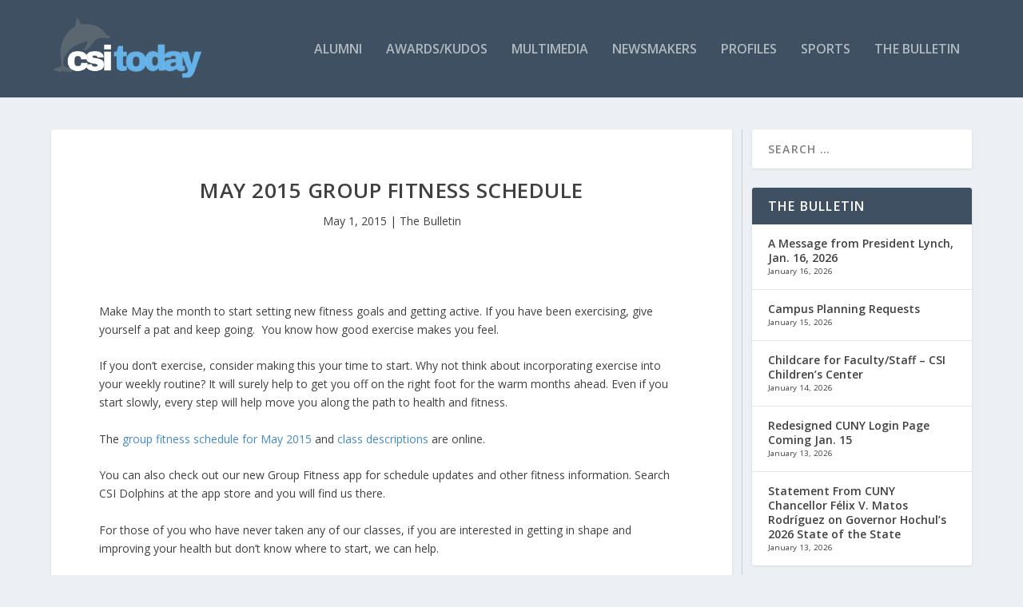

--- FILE ---
content_type: text/html; charset=UTF-8
request_url: https://csitoday.com/2015/05/446879/
body_size: 22004
content:
<!DOCTYPE html>
<!--[if IE 6]>
<html id="ie6" lang="en">
<![endif]-->
<!--[if IE 7]>
<html id="ie7" lang="en">
<![endif]-->
<!--[if IE 8]>
<html id="ie8" lang="en">
<![endif]-->
<!--[if !(IE 6) | !(IE 7) | !(IE 8)  ]><!-->
<html lang="en">
<!--<![endif]-->
<head>
	<meta charset="UTF-8" />
			
	<meta http-equiv="X-UA-Compatible" content="IE=edge">
	<link rel="pingback" href="https://csitoday.com/xmlrpc.php" />

		<!--[if lt IE 9]>
	<script src="https://csitoday.com/wp-content/themes/Extra/scripts/ext/html5.js" type="text/javascript"></script>
	<![endif]-->

	<script type="text/javascript">
		document.documentElement.className = 'js';
	</script>

	<title>May 2015 Group Fitness Schedule | CSI Today</title>
<link rel="preconnect" href="https://fonts.gstatic.com" crossorigin /><meta name='robots' content='max-image-preview:large' />
<script type="text/javascript">
			let jqueryParams=[],jQuery=function(r){return jqueryParams=[...jqueryParams,r],jQuery},$=function(r){return jqueryParams=[...jqueryParams,r],$};window.jQuery=jQuery,window.$=jQuery;let customHeadScripts=!1;jQuery.fn=jQuery.prototype={},$.fn=jQuery.prototype={},jQuery.noConflict=function(r){if(window.jQuery)return jQuery=window.jQuery,$=window.jQuery,customHeadScripts=!0,jQuery.noConflict},jQuery.ready=function(r){jqueryParams=[...jqueryParams,r]},$.ready=function(r){jqueryParams=[...jqueryParams,r]},jQuery.load=function(r){jqueryParams=[...jqueryParams,r]},$.load=function(r){jqueryParams=[...jqueryParams,r]},jQuery.fn.ready=function(r){jqueryParams=[...jqueryParams,r]},$.fn.ready=function(r){jqueryParams=[...jqueryParams,r]};</script><link rel='dns-prefetch' href='//fonts.googleapis.com' />
<link rel="alternate" type="application/rss+xml" title="CSI Today &raquo; Feed" href="https://csitoday.com/feed/" />
<link rel="alternate" type="application/rss+xml" title="CSI Today &raquo; Comments Feed" href="https://csitoday.com/comments/feed/" />
<link rel="alternate" type="application/rss+xml" title="CSI Today &raquo; May 2015 Group Fitness Schedule Comments Feed" href="https://csitoday.com/2015/05/446879/feed/" />
		<!-- This site uses the Google Analytics by MonsterInsights plugin v9.11.1 - Using Analytics tracking - https://www.monsterinsights.com/ -->
							<script src="//www.googletagmanager.com/gtag/js?id=G-GYCT4657RH"  data-cfasync="false" data-wpfc-render="false" type="text/javascript" async></script>
			<script data-cfasync="false" data-wpfc-render="false" type="text/javascript">
				var mi_version = '9.11.1';
				var mi_track_user = true;
				var mi_no_track_reason = '';
								var MonsterInsightsDefaultLocations = {"page_location":"https:\/\/csitoday.com\/2015\/05\/446879\/"};
								if ( typeof MonsterInsightsPrivacyGuardFilter === 'function' ) {
					var MonsterInsightsLocations = (typeof MonsterInsightsExcludeQuery === 'object') ? MonsterInsightsPrivacyGuardFilter( MonsterInsightsExcludeQuery ) : MonsterInsightsPrivacyGuardFilter( MonsterInsightsDefaultLocations );
				} else {
					var MonsterInsightsLocations = (typeof MonsterInsightsExcludeQuery === 'object') ? MonsterInsightsExcludeQuery : MonsterInsightsDefaultLocations;
				}

								var disableStrs = [
										'ga-disable-G-GYCT4657RH',
									];

				/* Function to detect opted out users */
				function __gtagTrackerIsOptedOut() {
					for (var index = 0; index < disableStrs.length; index++) {
						if (document.cookie.indexOf(disableStrs[index] + '=true') > -1) {
							return true;
						}
					}

					return false;
				}

				/* Disable tracking if the opt-out cookie exists. */
				if (__gtagTrackerIsOptedOut()) {
					for (var index = 0; index < disableStrs.length; index++) {
						window[disableStrs[index]] = true;
					}
				}

				/* Opt-out function */
				function __gtagTrackerOptout() {
					for (var index = 0; index < disableStrs.length; index++) {
						document.cookie = disableStrs[index] + '=true; expires=Thu, 31 Dec 2099 23:59:59 UTC; path=/';
						window[disableStrs[index]] = true;
					}
				}

				if ('undefined' === typeof gaOptout) {
					function gaOptout() {
						__gtagTrackerOptout();
					}
				}
								window.dataLayer = window.dataLayer || [];

				window.MonsterInsightsDualTracker = {
					helpers: {},
					trackers: {},
				};
				if (mi_track_user) {
					function __gtagDataLayer() {
						dataLayer.push(arguments);
					}

					function __gtagTracker(type, name, parameters) {
						if (!parameters) {
							parameters = {};
						}

						if (parameters.send_to) {
							__gtagDataLayer.apply(null, arguments);
							return;
						}

						if (type === 'event') {
														parameters.send_to = monsterinsights_frontend.v4_id;
							var hookName = name;
							if (typeof parameters['event_category'] !== 'undefined') {
								hookName = parameters['event_category'] + ':' + name;
							}

							if (typeof MonsterInsightsDualTracker.trackers[hookName] !== 'undefined') {
								MonsterInsightsDualTracker.trackers[hookName](parameters);
							} else {
								__gtagDataLayer('event', name, parameters);
							}
							
						} else {
							__gtagDataLayer.apply(null, arguments);
						}
					}

					__gtagTracker('js', new Date());
					__gtagTracker('set', {
						'developer_id.dZGIzZG': true,
											});
					if ( MonsterInsightsLocations.page_location ) {
						__gtagTracker('set', MonsterInsightsLocations);
					}
										__gtagTracker('config', 'G-GYCT4657RH', {"forceSSL":"true","link_attribution":"true"} );
										window.gtag = __gtagTracker;										(function () {
						/* https://developers.google.com/analytics/devguides/collection/analyticsjs/ */
						/* ga and __gaTracker compatibility shim. */
						var noopfn = function () {
							return null;
						};
						var newtracker = function () {
							return new Tracker();
						};
						var Tracker = function () {
							return null;
						};
						var p = Tracker.prototype;
						p.get = noopfn;
						p.set = noopfn;
						p.send = function () {
							var args = Array.prototype.slice.call(arguments);
							args.unshift('send');
							__gaTracker.apply(null, args);
						};
						var __gaTracker = function () {
							var len = arguments.length;
							if (len === 0) {
								return;
							}
							var f = arguments[len - 1];
							if (typeof f !== 'object' || f === null || typeof f.hitCallback !== 'function') {
								if ('send' === arguments[0]) {
									var hitConverted, hitObject = false, action;
									if ('event' === arguments[1]) {
										if ('undefined' !== typeof arguments[3]) {
											hitObject = {
												'eventAction': arguments[3],
												'eventCategory': arguments[2],
												'eventLabel': arguments[4],
												'value': arguments[5] ? arguments[5] : 1,
											}
										}
									}
									if ('pageview' === arguments[1]) {
										if ('undefined' !== typeof arguments[2]) {
											hitObject = {
												'eventAction': 'page_view',
												'page_path': arguments[2],
											}
										}
									}
									if (typeof arguments[2] === 'object') {
										hitObject = arguments[2];
									}
									if (typeof arguments[5] === 'object') {
										Object.assign(hitObject, arguments[5]);
									}
									if ('undefined' !== typeof arguments[1].hitType) {
										hitObject = arguments[1];
										if ('pageview' === hitObject.hitType) {
											hitObject.eventAction = 'page_view';
										}
									}
									if (hitObject) {
										action = 'timing' === arguments[1].hitType ? 'timing_complete' : hitObject.eventAction;
										hitConverted = mapArgs(hitObject);
										__gtagTracker('event', action, hitConverted);
									}
								}
								return;
							}

							function mapArgs(args) {
								var arg, hit = {};
								var gaMap = {
									'eventCategory': 'event_category',
									'eventAction': 'event_action',
									'eventLabel': 'event_label',
									'eventValue': 'event_value',
									'nonInteraction': 'non_interaction',
									'timingCategory': 'event_category',
									'timingVar': 'name',
									'timingValue': 'value',
									'timingLabel': 'event_label',
									'page': 'page_path',
									'location': 'page_location',
									'title': 'page_title',
									'referrer' : 'page_referrer',
								};
								for (arg in args) {
																		if (!(!args.hasOwnProperty(arg) || !gaMap.hasOwnProperty(arg))) {
										hit[gaMap[arg]] = args[arg];
									} else {
										hit[arg] = args[arg];
									}
								}
								return hit;
							}

							try {
								f.hitCallback();
							} catch (ex) {
							}
						};
						__gaTracker.create = newtracker;
						__gaTracker.getByName = newtracker;
						__gaTracker.getAll = function () {
							return [];
						};
						__gaTracker.remove = noopfn;
						__gaTracker.loaded = true;
						window['__gaTracker'] = __gaTracker;
					})();
									} else {
										console.log("");
					(function () {
						function __gtagTracker() {
							return null;
						}

						window['__gtagTracker'] = __gtagTracker;
						window['gtag'] = __gtagTracker;
					})();
									}
			</script>
							<!-- / Google Analytics by MonsterInsights -->
		<meta content="Extra v.4.22.1" name="generator"/><link rel='stylesheet' id='wp-block-library-css' href='https://csitoday.com/wp-includes/css/dist/block-library/style.min.css?ver=6.4.7' type='text/css' media='all' />
<style id='wp-block-library-theme-inline-css' type='text/css'>
.wp-block-audio figcaption{color:#555;font-size:13px;text-align:center}.is-dark-theme .wp-block-audio figcaption{color:hsla(0,0%,100%,.65)}.wp-block-audio{margin:0 0 1em}.wp-block-code{border:1px solid #ccc;border-radius:4px;font-family:Menlo,Consolas,monaco,monospace;padding:.8em 1em}.wp-block-embed figcaption{color:#555;font-size:13px;text-align:center}.is-dark-theme .wp-block-embed figcaption{color:hsla(0,0%,100%,.65)}.wp-block-embed{margin:0 0 1em}.blocks-gallery-caption{color:#555;font-size:13px;text-align:center}.is-dark-theme .blocks-gallery-caption{color:hsla(0,0%,100%,.65)}.wp-block-image figcaption{color:#555;font-size:13px;text-align:center}.is-dark-theme .wp-block-image figcaption{color:hsla(0,0%,100%,.65)}.wp-block-image{margin:0 0 1em}.wp-block-pullquote{border-bottom:4px solid;border-top:4px solid;color:currentColor;margin-bottom:1.75em}.wp-block-pullquote cite,.wp-block-pullquote footer,.wp-block-pullquote__citation{color:currentColor;font-size:.8125em;font-style:normal;text-transform:uppercase}.wp-block-quote{border-left:.25em solid;margin:0 0 1.75em;padding-left:1em}.wp-block-quote cite,.wp-block-quote footer{color:currentColor;font-size:.8125em;font-style:normal;position:relative}.wp-block-quote.has-text-align-right{border-left:none;border-right:.25em solid;padding-left:0;padding-right:1em}.wp-block-quote.has-text-align-center{border:none;padding-left:0}.wp-block-quote.is-large,.wp-block-quote.is-style-large,.wp-block-quote.is-style-plain{border:none}.wp-block-search .wp-block-search__label{font-weight:700}.wp-block-search__button{border:1px solid #ccc;padding:.375em .625em}:where(.wp-block-group.has-background){padding:1.25em 2.375em}.wp-block-separator.has-css-opacity{opacity:.4}.wp-block-separator{border:none;border-bottom:2px solid;margin-left:auto;margin-right:auto}.wp-block-separator.has-alpha-channel-opacity{opacity:1}.wp-block-separator:not(.is-style-wide):not(.is-style-dots){width:100px}.wp-block-separator.has-background:not(.is-style-dots){border-bottom:none;height:1px}.wp-block-separator.has-background:not(.is-style-wide):not(.is-style-dots){height:2px}.wp-block-table{margin:0 0 1em}.wp-block-table td,.wp-block-table th{word-break:normal}.wp-block-table figcaption{color:#555;font-size:13px;text-align:center}.is-dark-theme .wp-block-table figcaption{color:hsla(0,0%,100%,.65)}.wp-block-video figcaption{color:#555;font-size:13px;text-align:center}.is-dark-theme .wp-block-video figcaption{color:hsla(0,0%,100%,.65)}.wp-block-video{margin:0 0 1em}.wp-block-template-part.has-background{margin-bottom:0;margin-top:0;padding:1.25em 2.375em}
</style>
<style id='global-styles-inline-css' type='text/css'>
body{--wp--preset--color--black: #000000;--wp--preset--color--cyan-bluish-gray: #abb8c3;--wp--preset--color--white: #ffffff;--wp--preset--color--pale-pink: #f78da7;--wp--preset--color--vivid-red: #cf2e2e;--wp--preset--color--luminous-vivid-orange: #ff6900;--wp--preset--color--luminous-vivid-amber: #fcb900;--wp--preset--color--light-green-cyan: #7bdcb5;--wp--preset--color--vivid-green-cyan: #00d084;--wp--preset--color--pale-cyan-blue: #8ed1fc;--wp--preset--color--vivid-cyan-blue: #0693e3;--wp--preset--color--vivid-purple: #9b51e0;--wp--preset--gradient--vivid-cyan-blue-to-vivid-purple: linear-gradient(135deg,rgba(6,147,227,1) 0%,rgb(155,81,224) 100%);--wp--preset--gradient--light-green-cyan-to-vivid-green-cyan: linear-gradient(135deg,rgb(122,220,180) 0%,rgb(0,208,130) 100%);--wp--preset--gradient--luminous-vivid-amber-to-luminous-vivid-orange: linear-gradient(135deg,rgba(252,185,0,1) 0%,rgba(255,105,0,1) 100%);--wp--preset--gradient--luminous-vivid-orange-to-vivid-red: linear-gradient(135deg,rgba(255,105,0,1) 0%,rgb(207,46,46) 100%);--wp--preset--gradient--very-light-gray-to-cyan-bluish-gray: linear-gradient(135deg,rgb(238,238,238) 0%,rgb(169,184,195) 100%);--wp--preset--gradient--cool-to-warm-spectrum: linear-gradient(135deg,rgb(74,234,220) 0%,rgb(151,120,209) 20%,rgb(207,42,186) 40%,rgb(238,44,130) 60%,rgb(251,105,98) 80%,rgb(254,248,76) 100%);--wp--preset--gradient--blush-light-purple: linear-gradient(135deg,rgb(255,206,236) 0%,rgb(152,150,240) 100%);--wp--preset--gradient--blush-bordeaux: linear-gradient(135deg,rgb(254,205,165) 0%,rgb(254,45,45) 50%,rgb(107,0,62) 100%);--wp--preset--gradient--luminous-dusk: linear-gradient(135deg,rgb(255,203,112) 0%,rgb(199,81,192) 50%,rgb(65,88,208) 100%);--wp--preset--gradient--pale-ocean: linear-gradient(135deg,rgb(255,245,203) 0%,rgb(182,227,212) 50%,rgb(51,167,181) 100%);--wp--preset--gradient--electric-grass: linear-gradient(135deg,rgb(202,248,128) 0%,rgb(113,206,126) 100%);--wp--preset--gradient--midnight: linear-gradient(135deg,rgb(2,3,129) 0%,rgb(40,116,252) 100%);--wp--preset--font-size--small: 13px;--wp--preset--font-size--medium: 20px;--wp--preset--font-size--large: 36px;--wp--preset--font-size--x-large: 42px;--wp--preset--spacing--20: 0.44rem;--wp--preset--spacing--30: 0.67rem;--wp--preset--spacing--40: 1rem;--wp--preset--spacing--50: 1.5rem;--wp--preset--spacing--60: 2.25rem;--wp--preset--spacing--70: 3.38rem;--wp--preset--spacing--80: 5.06rem;--wp--preset--shadow--natural: 6px 6px 9px rgba(0, 0, 0, 0.2);--wp--preset--shadow--deep: 12px 12px 50px rgba(0, 0, 0, 0.4);--wp--preset--shadow--sharp: 6px 6px 0px rgba(0, 0, 0, 0.2);--wp--preset--shadow--outlined: 6px 6px 0px -3px rgba(255, 255, 255, 1), 6px 6px rgba(0, 0, 0, 1);--wp--preset--shadow--crisp: 6px 6px 0px rgba(0, 0, 0, 1);}body { margin: 0;--wp--style--global--content-size: 856px;--wp--style--global--wide-size: 1280px; }.wp-site-blocks > .alignleft { float: left; margin-right: 2em; }.wp-site-blocks > .alignright { float: right; margin-left: 2em; }.wp-site-blocks > .aligncenter { justify-content: center; margin-left: auto; margin-right: auto; }:where(.is-layout-flex){gap: 0.5em;}:where(.is-layout-grid){gap: 0.5em;}body .is-layout-flow > .alignleft{float: left;margin-inline-start: 0;margin-inline-end: 2em;}body .is-layout-flow > .alignright{float: right;margin-inline-start: 2em;margin-inline-end: 0;}body .is-layout-flow > .aligncenter{margin-left: auto !important;margin-right: auto !important;}body .is-layout-constrained > .alignleft{float: left;margin-inline-start: 0;margin-inline-end: 2em;}body .is-layout-constrained > .alignright{float: right;margin-inline-start: 2em;margin-inline-end: 0;}body .is-layout-constrained > .aligncenter{margin-left: auto !important;margin-right: auto !important;}body .is-layout-constrained > :where(:not(.alignleft):not(.alignright):not(.alignfull)){max-width: var(--wp--style--global--content-size);margin-left: auto !important;margin-right: auto !important;}body .is-layout-constrained > .alignwide{max-width: var(--wp--style--global--wide-size);}body .is-layout-flex{display: flex;}body .is-layout-flex{flex-wrap: wrap;align-items: center;}body .is-layout-flex > *{margin: 0;}body .is-layout-grid{display: grid;}body .is-layout-grid > *{margin: 0;}body{padding-top: 0px;padding-right: 0px;padding-bottom: 0px;padding-left: 0px;}a:where(:not(.wp-element-button)){text-decoration: underline;}.wp-element-button, .wp-block-button__link{background-color: #32373c;border-width: 0;color: #fff;font-family: inherit;font-size: inherit;line-height: inherit;padding: calc(0.667em + 2px) calc(1.333em + 2px);text-decoration: none;}.has-black-color{color: var(--wp--preset--color--black) !important;}.has-cyan-bluish-gray-color{color: var(--wp--preset--color--cyan-bluish-gray) !important;}.has-white-color{color: var(--wp--preset--color--white) !important;}.has-pale-pink-color{color: var(--wp--preset--color--pale-pink) !important;}.has-vivid-red-color{color: var(--wp--preset--color--vivid-red) !important;}.has-luminous-vivid-orange-color{color: var(--wp--preset--color--luminous-vivid-orange) !important;}.has-luminous-vivid-amber-color{color: var(--wp--preset--color--luminous-vivid-amber) !important;}.has-light-green-cyan-color{color: var(--wp--preset--color--light-green-cyan) !important;}.has-vivid-green-cyan-color{color: var(--wp--preset--color--vivid-green-cyan) !important;}.has-pale-cyan-blue-color{color: var(--wp--preset--color--pale-cyan-blue) !important;}.has-vivid-cyan-blue-color{color: var(--wp--preset--color--vivid-cyan-blue) !important;}.has-vivid-purple-color{color: var(--wp--preset--color--vivid-purple) !important;}.has-black-background-color{background-color: var(--wp--preset--color--black) !important;}.has-cyan-bluish-gray-background-color{background-color: var(--wp--preset--color--cyan-bluish-gray) !important;}.has-white-background-color{background-color: var(--wp--preset--color--white) !important;}.has-pale-pink-background-color{background-color: var(--wp--preset--color--pale-pink) !important;}.has-vivid-red-background-color{background-color: var(--wp--preset--color--vivid-red) !important;}.has-luminous-vivid-orange-background-color{background-color: var(--wp--preset--color--luminous-vivid-orange) !important;}.has-luminous-vivid-amber-background-color{background-color: var(--wp--preset--color--luminous-vivid-amber) !important;}.has-light-green-cyan-background-color{background-color: var(--wp--preset--color--light-green-cyan) !important;}.has-vivid-green-cyan-background-color{background-color: var(--wp--preset--color--vivid-green-cyan) !important;}.has-pale-cyan-blue-background-color{background-color: var(--wp--preset--color--pale-cyan-blue) !important;}.has-vivid-cyan-blue-background-color{background-color: var(--wp--preset--color--vivid-cyan-blue) !important;}.has-vivid-purple-background-color{background-color: var(--wp--preset--color--vivid-purple) !important;}.has-black-border-color{border-color: var(--wp--preset--color--black) !important;}.has-cyan-bluish-gray-border-color{border-color: var(--wp--preset--color--cyan-bluish-gray) !important;}.has-white-border-color{border-color: var(--wp--preset--color--white) !important;}.has-pale-pink-border-color{border-color: var(--wp--preset--color--pale-pink) !important;}.has-vivid-red-border-color{border-color: var(--wp--preset--color--vivid-red) !important;}.has-luminous-vivid-orange-border-color{border-color: var(--wp--preset--color--luminous-vivid-orange) !important;}.has-luminous-vivid-amber-border-color{border-color: var(--wp--preset--color--luminous-vivid-amber) !important;}.has-light-green-cyan-border-color{border-color: var(--wp--preset--color--light-green-cyan) !important;}.has-vivid-green-cyan-border-color{border-color: var(--wp--preset--color--vivid-green-cyan) !important;}.has-pale-cyan-blue-border-color{border-color: var(--wp--preset--color--pale-cyan-blue) !important;}.has-vivid-cyan-blue-border-color{border-color: var(--wp--preset--color--vivid-cyan-blue) !important;}.has-vivid-purple-border-color{border-color: var(--wp--preset--color--vivid-purple) !important;}.has-vivid-cyan-blue-to-vivid-purple-gradient-background{background: var(--wp--preset--gradient--vivid-cyan-blue-to-vivid-purple) !important;}.has-light-green-cyan-to-vivid-green-cyan-gradient-background{background: var(--wp--preset--gradient--light-green-cyan-to-vivid-green-cyan) !important;}.has-luminous-vivid-amber-to-luminous-vivid-orange-gradient-background{background: var(--wp--preset--gradient--luminous-vivid-amber-to-luminous-vivid-orange) !important;}.has-luminous-vivid-orange-to-vivid-red-gradient-background{background: var(--wp--preset--gradient--luminous-vivid-orange-to-vivid-red) !important;}.has-very-light-gray-to-cyan-bluish-gray-gradient-background{background: var(--wp--preset--gradient--very-light-gray-to-cyan-bluish-gray) !important;}.has-cool-to-warm-spectrum-gradient-background{background: var(--wp--preset--gradient--cool-to-warm-spectrum) !important;}.has-blush-light-purple-gradient-background{background: var(--wp--preset--gradient--blush-light-purple) !important;}.has-blush-bordeaux-gradient-background{background: var(--wp--preset--gradient--blush-bordeaux) !important;}.has-luminous-dusk-gradient-background{background: var(--wp--preset--gradient--luminous-dusk) !important;}.has-pale-ocean-gradient-background{background: var(--wp--preset--gradient--pale-ocean) !important;}.has-electric-grass-gradient-background{background: var(--wp--preset--gradient--electric-grass) !important;}.has-midnight-gradient-background{background: var(--wp--preset--gradient--midnight) !important;}.has-small-font-size{font-size: var(--wp--preset--font-size--small) !important;}.has-medium-font-size{font-size: var(--wp--preset--font-size--medium) !important;}.has-large-font-size{font-size: var(--wp--preset--font-size--large) !important;}.has-x-large-font-size{font-size: var(--wp--preset--font-size--x-large) !important;}
.wp-block-navigation a:where(:not(.wp-element-button)){color: inherit;}
:where(.wp-block-post-template.is-layout-flex){gap: 1.25em;}:where(.wp-block-post-template.is-layout-grid){gap: 1.25em;}
:where(.wp-block-columns.is-layout-flex){gap: 2em;}:where(.wp-block-columns.is-layout-grid){gap: 2em;}
.wp-block-pullquote{font-size: 1.5em;line-height: 1.6;}
</style>
<link rel='stylesheet' id='ditty-displays-css' href='https://csitoday.com/wp-content/plugins/ditty-news-ticker/assets/build/dittyDisplays.css?ver=3.1.63' type='text/css' media='all' />
<link rel='stylesheet' id='ditty-fontawesome-css' href='https://csitoday.com/wp-content/plugins/ditty-news-ticker/includes/libs/fontawesome-6.4.0/css/all.css?ver=6.4.0' type='text/css' media='' />
<link rel='stylesheet' id='extra-fonts-css' href='https://fonts.googleapis.com/css?family=Open+Sans:300italic,400italic,600italic,700italic,800italic,400,300,600,700,800&#038;subset=latin,latin-ext' type='text/css' media='all' />
<link rel='stylesheet' id='extra-style-css' href='https://csitoday.com/wp-content/themes/Extra/style.min.css?ver=4.22.1' type='text/css' media='all' />
<style id='extra-dynamic-critical-inline-css' type='text/css'>
@font-face{font-family:ETmodules;font-display:block;src:url(//csitoday.com/wp-content/themes/Extra/core/admin/fonts/modules/base/modules.eot);src:url(//csitoday.com/wp-content/themes/Extra/core/admin/fonts/modules/base/modules.eot?#iefix) format("embedded-opentype"),url(//csitoday.com/wp-content/themes/Extra/core/admin/fonts/modules/base/modules.woff) format("woff"),url(//csitoday.com/wp-content/themes/Extra/core/admin/fonts/modules/base/modules.ttf) format("truetype"),url(//csitoday.com/wp-content/themes/Extra/core/admin/fonts/modules/base/modules.svg#ETmodules) format("svg");font-weight:400;font-style:normal}
.et_audio_content,.et_link_content,.et_quote_content{background-color:#2ea3f2}.et_pb_post .et-pb-controllers a{margin-bottom:10px}.format-gallery .et-pb-controllers{bottom:0}.et_pb_blog_grid .et_audio_content{margin-bottom:19px}.et_pb_row .et_pb_blog_grid .et_pb_post .et_pb_slide{min-height:180px}.et_audio_content .wp-block-audio{margin:0;padding:0}.et_audio_content h2{line-height:44px}.et_pb_column_1_2 .et_audio_content h2,.et_pb_column_1_3 .et_audio_content h2,.et_pb_column_1_4 .et_audio_content h2,.et_pb_column_1_5 .et_audio_content h2,.et_pb_column_1_6 .et_audio_content h2,.et_pb_column_2_5 .et_audio_content h2,.et_pb_column_3_5 .et_audio_content h2,.et_pb_column_3_8 .et_audio_content h2{margin-bottom:9px;margin-top:0}.et_pb_column_1_2 .et_audio_content,.et_pb_column_3_5 .et_audio_content{padding:35px 40px}.et_pb_column_1_2 .et_audio_content h2,.et_pb_column_3_5 .et_audio_content h2{line-height:32px}.et_pb_column_1_3 .et_audio_content,.et_pb_column_1_4 .et_audio_content,.et_pb_column_1_5 .et_audio_content,.et_pb_column_1_6 .et_audio_content,.et_pb_column_2_5 .et_audio_content,.et_pb_column_3_8 .et_audio_content{padding:35px 20px}.et_pb_column_1_3 .et_audio_content h2,.et_pb_column_1_4 .et_audio_content h2,.et_pb_column_1_5 .et_audio_content h2,.et_pb_column_1_6 .et_audio_content h2,.et_pb_column_2_5 .et_audio_content h2,.et_pb_column_3_8 .et_audio_content h2{font-size:18px;line-height:26px}article.et_pb_has_overlay .et_pb_blog_image_container{position:relative}.et_pb_post>.et_main_video_container{position:relative;margin-bottom:30px}.et_pb_post .et_pb_video_overlay .et_pb_video_play{color:#fff}.et_pb_post .et_pb_video_overlay_hover:hover{background:rgba(0,0,0,.6)}.et_audio_content,.et_link_content,.et_quote_content{text-align:center;word-wrap:break-word;position:relative;padding:50px 60px}.et_audio_content h2,.et_link_content a.et_link_main_url,.et_link_content h2,.et_quote_content blockquote cite,.et_quote_content blockquote p{color:#fff!important}.et_quote_main_link{position:absolute;text-indent:-9999px;width:100%;height:100%;display:block;top:0;left:0}.et_quote_content blockquote{padding:0;margin:0;border:none}.et_audio_content h2,.et_link_content h2,.et_quote_content blockquote p{margin-top:0}.et_audio_content h2{margin-bottom:20px}.et_audio_content h2,.et_link_content h2,.et_quote_content blockquote p{line-height:44px}.et_link_content a.et_link_main_url,.et_quote_content blockquote cite{font-size:18px;font-weight:200}.et_quote_content blockquote cite{font-style:normal}.et_pb_column_2_3 .et_quote_content{padding:50px 42px 45px}.et_pb_column_2_3 .et_audio_content,.et_pb_column_2_3 .et_link_content{padding:40px 40px 45px}.et_pb_column_1_2 .et_audio_content,.et_pb_column_1_2 .et_link_content,.et_pb_column_1_2 .et_quote_content,.et_pb_column_3_5 .et_audio_content,.et_pb_column_3_5 .et_link_content,.et_pb_column_3_5 .et_quote_content{padding:35px 40px}.et_pb_column_1_2 .et_quote_content blockquote p,.et_pb_column_3_5 .et_quote_content blockquote p{font-size:26px;line-height:32px}.et_pb_column_1_2 .et_audio_content h2,.et_pb_column_1_2 .et_link_content h2,.et_pb_column_3_5 .et_audio_content h2,.et_pb_column_3_5 .et_link_content h2{line-height:32px}.et_pb_column_1_2 .et_link_content a.et_link_main_url,.et_pb_column_1_2 .et_quote_content blockquote cite,.et_pb_column_3_5 .et_link_content a.et_link_main_url,.et_pb_column_3_5 .et_quote_content blockquote cite{font-size:14px}.et_pb_column_1_3 .et_quote_content,.et_pb_column_1_4 .et_quote_content,.et_pb_column_1_5 .et_quote_content,.et_pb_column_1_6 .et_quote_content,.et_pb_column_2_5 .et_quote_content,.et_pb_column_3_8 .et_quote_content{padding:35px 30px 32px}.et_pb_column_1_3 .et_audio_content,.et_pb_column_1_3 .et_link_content,.et_pb_column_1_4 .et_audio_content,.et_pb_column_1_4 .et_link_content,.et_pb_column_1_5 .et_audio_content,.et_pb_column_1_5 .et_link_content,.et_pb_column_1_6 .et_audio_content,.et_pb_column_1_6 .et_link_content,.et_pb_column_2_5 .et_audio_content,.et_pb_column_2_5 .et_link_content,.et_pb_column_3_8 .et_audio_content,.et_pb_column_3_8 .et_link_content{padding:35px 20px}.et_pb_column_1_3 .et_audio_content h2,.et_pb_column_1_3 .et_link_content h2,.et_pb_column_1_3 .et_quote_content blockquote p,.et_pb_column_1_4 .et_audio_content h2,.et_pb_column_1_4 .et_link_content h2,.et_pb_column_1_4 .et_quote_content blockquote p,.et_pb_column_1_5 .et_audio_content h2,.et_pb_column_1_5 .et_link_content h2,.et_pb_column_1_5 .et_quote_content blockquote p,.et_pb_column_1_6 .et_audio_content h2,.et_pb_column_1_6 .et_link_content h2,.et_pb_column_1_6 .et_quote_content blockquote p,.et_pb_column_2_5 .et_audio_content h2,.et_pb_column_2_5 .et_link_content h2,.et_pb_column_2_5 .et_quote_content blockquote p,.et_pb_column_3_8 .et_audio_content h2,.et_pb_column_3_8 .et_link_content h2,.et_pb_column_3_8 .et_quote_content blockquote p{font-size:18px;line-height:26px}.et_pb_column_1_3 .et_link_content a.et_link_main_url,.et_pb_column_1_3 .et_quote_content blockquote cite,.et_pb_column_1_4 .et_link_content a.et_link_main_url,.et_pb_column_1_4 .et_quote_content blockquote cite,.et_pb_column_1_5 .et_link_content a.et_link_main_url,.et_pb_column_1_5 .et_quote_content blockquote cite,.et_pb_column_1_6 .et_link_content a.et_link_main_url,.et_pb_column_1_6 .et_quote_content blockquote cite,.et_pb_column_2_5 .et_link_content a.et_link_main_url,.et_pb_column_2_5 .et_quote_content blockquote cite,.et_pb_column_3_8 .et_link_content a.et_link_main_url,.et_pb_column_3_8 .et_quote_content blockquote cite{font-size:14px}.et_pb_post .et_pb_gallery_post_type .et_pb_slide{min-height:500px;background-size:cover!important;background-position:top}.format-gallery .et_pb_slider.gallery-not-found .et_pb_slide{box-shadow:inset 0 0 10px rgba(0,0,0,.1)}.format-gallery .et_pb_slider:hover .et-pb-arrow-prev{left:0}.format-gallery .et_pb_slider:hover .et-pb-arrow-next{right:0}.et_pb_post>.et_pb_slider{margin-bottom:30px}.et_pb_column_3_4 .et_pb_post .et_pb_slide{min-height:442px}.et_pb_column_2_3 .et_pb_post .et_pb_slide{min-height:390px}.et_pb_column_1_2 .et_pb_post .et_pb_slide,.et_pb_column_3_5 .et_pb_post .et_pb_slide{min-height:284px}.et_pb_column_1_3 .et_pb_post .et_pb_slide,.et_pb_column_2_5 .et_pb_post .et_pb_slide,.et_pb_column_3_8 .et_pb_post .et_pb_slide{min-height:180px}.et_pb_column_1_4 .et_pb_post .et_pb_slide,.et_pb_column_1_5 .et_pb_post .et_pb_slide,.et_pb_column_1_6 .et_pb_post .et_pb_slide{min-height:125px}.et_pb_portfolio.et_pb_section_parallax .pagination,.et_pb_portfolio.et_pb_section_video .pagination,.et_pb_portfolio_grid.et_pb_section_parallax .pagination,.et_pb_portfolio_grid.et_pb_section_video .pagination{position:relative}.et_pb_bg_layout_light .et_pb_post .post-meta,.et_pb_bg_layout_light .et_pb_post .post-meta a,.et_pb_bg_layout_light .et_pb_post p{color:#666}.et_pb_bg_layout_dark .et_pb_post .post-meta,.et_pb_bg_layout_dark .et_pb_post .post-meta a,.et_pb_bg_layout_dark .et_pb_post p{color:inherit}.et_pb_text_color_dark .et_audio_content h2,.et_pb_text_color_dark .et_link_content a.et_link_main_url,.et_pb_text_color_dark .et_link_content h2,.et_pb_text_color_dark .et_quote_content blockquote cite,.et_pb_text_color_dark .et_quote_content blockquote p{color:#666!important}.et_pb_text_color_dark.et_audio_content h2,.et_pb_text_color_dark.et_link_content a.et_link_main_url,.et_pb_text_color_dark.et_link_content h2,.et_pb_text_color_dark.et_quote_content blockquote cite,.et_pb_text_color_dark.et_quote_content blockquote p{color:#bbb!important}.et_pb_text_color_dark.et_audio_content,.et_pb_text_color_dark.et_link_content,.et_pb_text_color_dark.et_quote_content{background-color:#e8e8e8}@media (min-width:981px) and (max-width:1100px){.et_quote_content{padding:50px 70px 45px}.et_pb_column_2_3 .et_quote_content{padding:50px 50px 45px}.et_pb_column_1_2 .et_quote_content,.et_pb_column_3_5 .et_quote_content{padding:35px 47px 30px}.et_pb_column_1_3 .et_quote_content,.et_pb_column_1_4 .et_quote_content,.et_pb_column_1_5 .et_quote_content,.et_pb_column_1_6 .et_quote_content,.et_pb_column_2_5 .et_quote_content,.et_pb_column_3_8 .et_quote_content{padding:35px 25px 32px}.et_pb_column_4_4 .et_pb_post .et_pb_slide{min-height:534px}.et_pb_column_3_4 .et_pb_post .et_pb_slide{min-height:392px}.et_pb_column_2_3 .et_pb_post .et_pb_slide{min-height:345px}.et_pb_column_1_2 .et_pb_post .et_pb_slide,.et_pb_column_3_5 .et_pb_post .et_pb_slide{min-height:250px}.et_pb_column_1_3 .et_pb_post .et_pb_slide,.et_pb_column_2_5 .et_pb_post .et_pb_slide,.et_pb_column_3_8 .et_pb_post .et_pb_slide{min-height:155px}.et_pb_column_1_4 .et_pb_post .et_pb_slide,.et_pb_column_1_5 .et_pb_post .et_pb_slide,.et_pb_column_1_6 .et_pb_post .et_pb_slide{min-height:108px}}@media (max-width:980px){.et_pb_bg_layout_dark_tablet .et_audio_content h2{color:#fff!important}.et_pb_text_color_dark_tablet.et_audio_content h2{color:#bbb!important}.et_pb_text_color_dark_tablet.et_audio_content{background-color:#e8e8e8}.et_pb_bg_layout_dark_tablet .et_audio_content h2,.et_pb_bg_layout_dark_tablet .et_link_content a.et_link_main_url,.et_pb_bg_layout_dark_tablet .et_link_content h2,.et_pb_bg_layout_dark_tablet .et_quote_content blockquote cite,.et_pb_bg_layout_dark_tablet .et_quote_content blockquote p{color:#fff!important}.et_pb_text_color_dark_tablet .et_audio_content h2,.et_pb_text_color_dark_tablet .et_link_content a.et_link_main_url,.et_pb_text_color_dark_tablet .et_link_content h2,.et_pb_text_color_dark_tablet .et_quote_content blockquote cite,.et_pb_text_color_dark_tablet .et_quote_content blockquote p{color:#666!important}.et_pb_text_color_dark_tablet.et_audio_content h2,.et_pb_text_color_dark_tablet.et_link_content a.et_link_main_url,.et_pb_text_color_dark_tablet.et_link_content h2,.et_pb_text_color_dark_tablet.et_quote_content blockquote cite,.et_pb_text_color_dark_tablet.et_quote_content blockquote p{color:#bbb!important}.et_pb_text_color_dark_tablet.et_audio_content,.et_pb_text_color_dark_tablet.et_link_content,.et_pb_text_color_dark_tablet.et_quote_content{background-color:#e8e8e8}}@media (min-width:768px) and (max-width:980px){.et_audio_content h2{font-size:26px!important;line-height:44px!important;margin-bottom:24px!important}.et_pb_post>.et_pb_gallery_post_type>.et_pb_slides>.et_pb_slide{min-height:384px!important}.et_quote_content{padding:50px 43px 45px!important}.et_quote_content blockquote p{font-size:26px!important;line-height:44px!important}.et_quote_content blockquote cite{font-size:18px!important}.et_link_content{padding:40px 40px 45px}.et_link_content h2{font-size:26px!important;line-height:44px!important}.et_link_content a.et_link_main_url{font-size:18px!important}}@media (max-width:767px){.et_audio_content h2,.et_link_content h2,.et_quote_content,.et_quote_content blockquote p{font-size:20px!important;line-height:26px!important}.et_audio_content,.et_link_content{padding:35px 20px!important}.et_audio_content h2{margin-bottom:9px!important}.et_pb_bg_layout_dark_phone .et_audio_content h2{color:#fff!important}.et_pb_text_color_dark_phone.et_audio_content{background-color:#e8e8e8}.et_link_content a.et_link_main_url,.et_quote_content blockquote cite{font-size:14px!important}.format-gallery .et-pb-controllers{height:auto}.et_pb_post>.et_pb_gallery_post_type>.et_pb_slides>.et_pb_slide{min-height:222px!important}.et_pb_bg_layout_dark_phone .et_audio_content h2,.et_pb_bg_layout_dark_phone .et_link_content a.et_link_main_url,.et_pb_bg_layout_dark_phone .et_link_content h2,.et_pb_bg_layout_dark_phone .et_quote_content blockquote cite,.et_pb_bg_layout_dark_phone .et_quote_content blockquote p{color:#fff!important}.et_pb_text_color_dark_phone .et_audio_content h2,.et_pb_text_color_dark_phone .et_link_content a.et_link_main_url,.et_pb_text_color_dark_phone .et_link_content h2,.et_pb_text_color_dark_phone .et_quote_content blockquote cite,.et_pb_text_color_dark_phone .et_quote_content blockquote p{color:#666!important}.et_pb_text_color_dark_phone.et_audio_content h2,.et_pb_text_color_dark_phone.et_link_content a.et_link_main_url,.et_pb_text_color_dark_phone.et_link_content h2,.et_pb_text_color_dark_phone.et_quote_content blockquote cite,.et_pb_text_color_dark_phone.et_quote_content blockquote p{color:#bbb!important}.et_pb_text_color_dark_phone.et_audio_content,.et_pb_text_color_dark_phone.et_link_content,.et_pb_text_color_dark_phone.et_quote_content{background-color:#e8e8e8}}@media (max-width:479px){.et_pb_column_1_2 .et_pb_carousel_item .et_pb_video_play,.et_pb_column_1_3 .et_pb_carousel_item .et_pb_video_play,.et_pb_column_2_3 .et_pb_carousel_item .et_pb_video_play,.et_pb_column_2_5 .et_pb_carousel_item .et_pb_video_play,.et_pb_column_3_5 .et_pb_carousel_item .et_pb_video_play,.et_pb_column_3_8 .et_pb_carousel_item .et_pb_video_play{font-size:1.5rem;line-height:1.5rem;margin-left:-.75rem;margin-top:-.75rem}.et_audio_content,.et_quote_content{padding:35px 20px!important}.et_pb_post>.et_pb_gallery_post_type>.et_pb_slides>.et_pb_slide{min-height:156px!important}}.et_full_width_page .et_gallery_item{float:left;width:20.875%;margin:0 5.5% 5.5% 0}.et_full_width_page .et_gallery_item:nth-child(3n){margin-right:5.5%}.et_full_width_page .et_gallery_item:nth-child(3n+1){clear:none}.et_full_width_page .et_gallery_item:nth-child(4n){margin-right:0}.et_full_width_page .et_gallery_item:nth-child(4n+1){clear:both}
.et_pb_slider{position:relative;overflow:hidden}.et_pb_slide{padding:0 6%;background-size:cover;background-position:50%;background-repeat:no-repeat}.et_pb_slider .et_pb_slide{display:none;float:left;margin-right:-100%;position:relative;width:100%;text-align:center;list-style:none!important;background-position:50%;background-size:100%;background-size:cover}.et_pb_slider .et_pb_slide:first-child{display:list-item}.et-pb-controllers{position:absolute;bottom:20px;left:0;width:100%;text-align:center;z-index:10}.et-pb-controllers a{display:inline-block;background-color:hsla(0,0%,100%,.5);text-indent:-9999px;border-radius:7px;width:7px;height:7px;margin-right:10px;padding:0;opacity:.5}.et-pb-controllers .et-pb-active-control{opacity:1}.et-pb-controllers a:last-child{margin-right:0}.et-pb-controllers .et-pb-active-control{background-color:#fff}.et_pb_slides .et_pb_temp_slide{display:block}.et_pb_slides:after{content:"";display:block;clear:both;visibility:hidden;line-height:0;height:0;width:0}@media (max-width:980px){.et_pb_bg_layout_light_tablet .et-pb-controllers .et-pb-active-control{background-color:#333}.et_pb_bg_layout_light_tablet .et-pb-controllers a{background-color:rgba(0,0,0,.3)}.et_pb_bg_layout_light_tablet .et_pb_slide_content{color:#333}.et_pb_bg_layout_dark_tablet .et_pb_slide_description{text-shadow:0 1px 3px rgba(0,0,0,.3)}.et_pb_bg_layout_dark_tablet .et_pb_slide_content{color:#fff}.et_pb_bg_layout_dark_tablet .et-pb-controllers .et-pb-active-control{background-color:#fff}.et_pb_bg_layout_dark_tablet .et-pb-controllers a{background-color:hsla(0,0%,100%,.5)}}@media (max-width:767px){.et-pb-controllers{position:absolute;bottom:5%;left:0;width:100%;text-align:center;z-index:10;height:14px}.et_transparent_nav .et_pb_section:first-child .et-pb-controllers{bottom:18px}.et_pb_bg_layout_light_phone.et_pb_slider_with_overlay .et_pb_slide_overlay_container,.et_pb_bg_layout_light_phone.et_pb_slider_with_text_overlay .et_pb_text_overlay_wrapper{background-color:hsla(0,0%,100%,.9)}.et_pb_bg_layout_light_phone .et-pb-controllers .et-pb-active-control{background-color:#333}.et_pb_bg_layout_dark_phone.et_pb_slider_with_overlay .et_pb_slide_overlay_container,.et_pb_bg_layout_dark_phone.et_pb_slider_with_text_overlay .et_pb_text_overlay_wrapper,.et_pb_bg_layout_light_phone .et-pb-controllers a{background-color:rgba(0,0,0,.3)}.et_pb_bg_layout_dark_phone .et-pb-controllers .et-pb-active-control{background-color:#fff}.et_pb_bg_layout_dark_phone .et-pb-controllers a{background-color:hsla(0,0%,100%,.5)}}.et_mobile_device .et_pb_slider_parallax .et_pb_slide,.et_mobile_device .et_pb_slides .et_parallax_bg.et_pb_parallax_css{background-attachment:scroll}
.et-pb-arrow-next,.et-pb-arrow-prev{position:absolute;top:50%;z-index:100;font-size:48px;color:#fff;margin-top:-24px;transition:all .2s ease-in-out;opacity:0}.et_pb_bg_layout_light .et-pb-arrow-next,.et_pb_bg_layout_light .et-pb-arrow-prev{color:#333}.et_pb_slider:hover .et-pb-arrow-prev{left:22px;opacity:1}.et_pb_slider:hover .et-pb-arrow-next{right:22px;opacity:1}.et_pb_bg_layout_light .et-pb-controllers .et-pb-active-control{background-color:#333}.et_pb_bg_layout_light .et-pb-controllers a{background-color:rgba(0,0,0,.3)}.et-pb-arrow-next:hover,.et-pb-arrow-prev:hover{text-decoration:none}.et-pb-arrow-next span,.et-pb-arrow-prev span{display:none}.et-pb-arrow-prev{left:-22px}.et-pb-arrow-next{right:-22px}.et-pb-arrow-prev:before{content:"4"}.et-pb-arrow-next:before{content:"5"}.format-gallery .et-pb-arrow-next,.format-gallery .et-pb-arrow-prev{color:#fff}.et_pb_column_1_3 .et_pb_slider:hover .et-pb-arrow-prev,.et_pb_column_1_4 .et_pb_slider:hover .et-pb-arrow-prev,.et_pb_column_1_5 .et_pb_slider:hover .et-pb-arrow-prev,.et_pb_column_1_6 .et_pb_slider:hover .et-pb-arrow-prev,.et_pb_column_2_5 .et_pb_slider:hover .et-pb-arrow-prev{left:0}.et_pb_column_1_3 .et_pb_slider:hover .et-pb-arrow-next,.et_pb_column_1_4 .et_pb_slider:hover .et-pb-arrow-prev,.et_pb_column_1_5 .et_pb_slider:hover .et-pb-arrow-prev,.et_pb_column_1_6 .et_pb_slider:hover .et-pb-arrow-prev,.et_pb_column_2_5 .et_pb_slider:hover .et-pb-arrow-next{right:0}.et_pb_column_1_4 .et_pb_slider .et_pb_slide,.et_pb_column_1_5 .et_pb_slider .et_pb_slide,.et_pb_column_1_6 .et_pb_slider .et_pb_slide{min-height:170px}.et_pb_column_1_4 .et_pb_slider:hover .et-pb-arrow-next,.et_pb_column_1_5 .et_pb_slider:hover .et-pb-arrow-next,.et_pb_column_1_6 .et_pb_slider:hover .et-pb-arrow-next{right:0}@media (max-width:980px){.et_pb_bg_layout_light_tablet .et-pb-arrow-next,.et_pb_bg_layout_light_tablet .et-pb-arrow-prev{color:#333}.et_pb_bg_layout_dark_tablet .et-pb-arrow-next,.et_pb_bg_layout_dark_tablet .et-pb-arrow-prev{color:#fff}}@media (max-width:767px){.et_pb_slider:hover .et-pb-arrow-prev{left:0;opacity:1}.et_pb_slider:hover .et-pb-arrow-next{right:0;opacity:1}.et_pb_bg_layout_light_phone .et-pb-arrow-next,.et_pb_bg_layout_light_phone .et-pb-arrow-prev{color:#333}.et_pb_bg_layout_dark_phone .et-pb-arrow-next,.et_pb_bg_layout_dark_phone .et-pb-arrow-prev{color:#fff}}.et_mobile_device .et-pb-arrow-prev{left:22px;opacity:1}.et_mobile_device .et-pb-arrow-next{right:22px;opacity:1}@media (max-width:767px){.et_mobile_device .et-pb-arrow-prev{left:0;opacity:1}.et_mobile_device .et-pb-arrow-next{right:0;opacity:1}}
.et_overlay{z-index:-1;position:absolute;top:0;left:0;display:block;width:100%;height:100%;background:hsla(0,0%,100%,.9);opacity:0;pointer-events:none;transition:all .3s;border:1px solid #e5e5e5;box-sizing:border-box;-webkit-backface-visibility:hidden;backface-visibility:hidden;-webkit-font-smoothing:antialiased}.et_overlay:before{color:#2ea3f2;content:"\E050";position:absolute;top:50%;left:50%;transform:translate(-50%,-50%);font-size:32px;transition:all .4s}.et_portfolio_image,.et_shop_image{position:relative;display:block}.et_pb_has_overlay:not(.et_pb_image):hover .et_overlay,.et_portfolio_image:hover .et_overlay,.et_shop_image:hover .et_overlay{z-index:3;opacity:1}#ie7 .et_overlay,#ie8 .et_overlay{display:none}.et_pb_module.et_pb_has_overlay{position:relative}.et_pb_module.et_pb_has_overlay .et_overlay,article.et_pb_has_overlay{border:none}
.et_pb_blog_grid .et_audio_container .mejs-container .mejs-controls .mejs-time span{font-size:14px}.et_audio_container .mejs-container{width:auto!important;min-width:unset!important;height:auto!important}.et_audio_container .mejs-container,.et_audio_container .mejs-container .mejs-controls,.et_audio_container .mejs-embed,.et_audio_container .mejs-embed body{background:none;height:auto}.et_audio_container .mejs-controls .mejs-time-rail .mejs-time-loaded,.et_audio_container .mejs-time.mejs-currenttime-container{display:none!important}.et_audio_container .mejs-time{display:block!important;padding:0;margin-left:10px;margin-right:90px;line-height:inherit}.et_audio_container .mejs-android .mejs-time,.et_audio_container .mejs-ios .mejs-time,.et_audio_container .mejs-ipad .mejs-time,.et_audio_container .mejs-iphone .mejs-time{margin-right:0}.et_audio_container .mejs-controls .mejs-horizontal-volume-slider .mejs-horizontal-volume-total,.et_audio_container .mejs-controls .mejs-time-rail .mejs-time-total{background:hsla(0,0%,100%,.5);border-radius:5px;height:4px;margin:8px 0 0;top:0;right:0;left:auto}.et_audio_container .mejs-controls>div{height:20px!important}.et_audio_container .mejs-controls div.mejs-time-rail{padding-top:0;position:relative;display:block!important;margin-left:42px;margin-right:0}.et_audio_container span.mejs-time-total.mejs-time-slider{display:block!important;position:relative!important;max-width:100%;min-width:unset!important}.et_audio_container .mejs-button.mejs-volume-button{width:auto;height:auto;margin-left:auto;position:absolute;right:59px;bottom:-2px}.et_audio_container .mejs-controls .mejs-horizontal-volume-slider .mejs-horizontal-volume-current,.et_audio_container .mejs-controls .mejs-time-rail .mejs-time-current{background:#fff;height:4px;border-radius:5px}.et_audio_container .mejs-controls .mejs-horizontal-volume-slider .mejs-horizontal-volume-handle,.et_audio_container .mejs-controls .mejs-time-rail .mejs-time-handle{display:block;border:none;width:10px}.et_audio_container .mejs-time-rail .mejs-time-handle-content{border-radius:100%;transform:scale(1)}.et_pb_text_color_dark .et_audio_container .mejs-time-rail .mejs-time-handle-content{border-color:#666}.et_audio_container .mejs-time-rail .mejs-time-hovered{height:4px}.et_audio_container .mejs-controls .mejs-horizontal-volume-slider .mejs-horizontal-volume-handle{background:#fff;border-radius:5px;height:10px;position:absolute;top:-3px}.et_audio_container .mejs-container .mejs-controls .mejs-time span{font-size:18px}.et_audio_container .mejs-controls a.mejs-horizontal-volume-slider{display:block!important;height:19px;margin-left:5px;position:absolute;right:0;bottom:0}.et_audio_container .mejs-controls div.mejs-horizontal-volume-slider{height:4px}.et_audio_container .mejs-playpause-button button,.et_audio_container .mejs-volume-button button{background:none!important;margin:0!important;width:auto!important;height:auto!important;position:relative!important;z-index:99}.et_audio_container .mejs-playpause-button button:before{content:"E"!important;font-size:32px;left:0;top:-8px}.et_audio_container .mejs-playpause-button button:before,.et_audio_container .mejs-volume-button button:before{color:#fff}.et_audio_container .mejs-playpause-button{margin-top:-7px!important;width:auto!important;height:auto!important;position:absolute}.et_audio_container .mejs-controls .mejs-button button:focus{outline:none}.et_audio_container .mejs-playpause-button.mejs-pause button:before{content:"`"!important}.et_audio_container .mejs-volume-button button:before{content:"\E068";font-size:18px}.et_pb_text_color_dark .et_audio_container .mejs-controls .mejs-horizontal-volume-slider .mejs-horizontal-volume-total,.et_pb_text_color_dark .et_audio_container .mejs-controls .mejs-time-rail .mejs-time-total{background:hsla(0,0%,60%,.5)}.et_pb_text_color_dark .et_audio_container .mejs-controls .mejs-horizontal-volume-slider .mejs-horizontal-volume-current,.et_pb_text_color_dark .et_audio_container .mejs-controls .mejs-time-rail .mejs-time-current{background:#999}.et_pb_text_color_dark .et_audio_container .mejs-playpause-button button:before,.et_pb_text_color_dark .et_audio_container .mejs-volume-button button:before{color:#666}.et_pb_text_color_dark .et_audio_container .mejs-controls .mejs-horizontal-volume-slider .mejs-horizontal-volume-handle,.et_pb_text_color_dark .mejs-controls .mejs-time-rail .mejs-time-handle{background:#666}.et_pb_text_color_dark .mejs-container .mejs-controls .mejs-time span{color:#999}.et_pb_column_1_3 .et_audio_container .mejs-container .mejs-controls .mejs-time span,.et_pb_column_1_4 .et_audio_container .mejs-container .mejs-controls .mejs-time span,.et_pb_column_1_5 .et_audio_container .mejs-container .mejs-controls .mejs-time span,.et_pb_column_1_6 .et_audio_container .mejs-container .mejs-controls .mejs-time span,.et_pb_column_2_5 .et_audio_container .mejs-container .mejs-controls .mejs-time span,.et_pb_column_3_8 .et_audio_container .mejs-container .mejs-controls .mejs-time span{font-size:14px}.et_audio_container .mejs-container .mejs-controls{padding:0;flex-wrap:wrap;min-width:unset!important;position:relative}@media (max-width:980px){.et_pb_column_1_3 .et_audio_container .mejs-container .mejs-controls .mejs-time span,.et_pb_column_1_4 .et_audio_container .mejs-container .mejs-controls .mejs-time span,.et_pb_column_1_5 .et_audio_container .mejs-container .mejs-controls .mejs-time span,.et_pb_column_1_6 .et_audio_container .mejs-container .mejs-controls .mejs-time span,.et_pb_column_2_5 .et_audio_container .mejs-container .mejs-controls .mejs-time span,.et_pb_column_3_8 .et_audio_container .mejs-container .mejs-controls .mejs-time span{font-size:18px}.et_pb_bg_layout_dark_tablet .et_audio_container .mejs-controls .mejs-horizontal-volume-slider .mejs-horizontal-volume-total,.et_pb_bg_layout_dark_tablet .et_audio_container .mejs-controls .mejs-time-rail .mejs-time-total{background:hsla(0,0%,100%,.5)}.et_pb_bg_layout_dark_tablet .et_audio_container .mejs-controls .mejs-horizontal-volume-slider .mejs-horizontal-volume-current,.et_pb_bg_layout_dark_tablet .et_audio_container .mejs-controls .mejs-time-rail .mejs-time-current{background:#fff}.et_pb_bg_layout_dark_tablet .et_audio_container .mejs-playpause-button button:before,.et_pb_bg_layout_dark_tablet .et_audio_container .mejs-volume-button button:before{color:#fff}.et_pb_bg_layout_dark_tablet .et_audio_container .mejs-controls .mejs-horizontal-volume-slider .mejs-horizontal-volume-handle,.et_pb_bg_layout_dark_tablet .mejs-controls .mejs-time-rail .mejs-time-handle{background:#fff}.et_pb_bg_layout_dark_tablet .mejs-container .mejs-controls .mejs-time span{color:#fff}.et_pb_text_color_dark_tablet .et_audio_container .mejs-controls .mejs-horizontal-volume-slider .mejs-horizontal-volume-total,.et_pb_text_color_dark_tablet .et_audio_container .mejs-controls .mejs-time-rail .mejs-time-total{background:hsla(0,0%,60%,.5)}.et_pb_text_color_dark_tablet .et_audio_container .mejs-controls .mejs-horizontal-volume-slider .mejs-horizontal-volume-current,.et_pb_text_color_dark_tablet .et_audio_container .mejs-controls .mejs-time-rail .mejs-time-current{background:#999}.et_pb_text_color_dark_tablet .et_audio_container .mejs-playpause-button button:before,.et_pb_text_color_dark_tablet .et_audio_container .mejs-volume-button button:before{color:#666}.et_pb_text_color_dark_tablet .et_audio_container .mejs-controls .mejs-horizontal-volume-slider .mejs-horizontal-volume-handle,.et_pb_text_color_dark_tablet .mejs-controls .mejs-time-rail .mejs-time-handle{background:#666}.et_pb_text_color_dark_tablet .mejs-container .mejs-controls .mejs-time span{color:#999}}@media (max-width:767px){.et_audio_container .mejs-container .mejs-controls .mejs-time span{font-size:14px!important}.et_pb_bg_layout_dark_phone .et_audio_container .mejs-controls .mejs-horizontal-volume-slider .mejs-horizontal-volume-total,.et_pb_bg_layout_dark_phone .et_audio_container .mejs-controls .mejs-time-rail .mejs-time-total{background:hsla(0,0%,100%,.5)}.et_pb_bg_layout_dark_phone .et_audio_container .mejs-controls .mejs-horizontal-volume-slider .mejs-horizontal-volume-current,.et_pb_bg_layout_dark_phone .et_audio_container .mejs-controls .mejs-time-rail .mejs-time-current{background:#fff}.et_pb_bg_layout_dark_phone .et_audio_container .mejs-playpause-button button:before,.et_pb_bg_layout_dark_phone .et_audio_container .mejs-volume-button button:before{color:#fff}.et_pb_bg_layout_dark_phone .et_audio_container .mejs-controls .mejs-horizontal-volume-slider .mejs-horizontal-volume-handle,.et_pb_bg_layout_dark_phone .mejs-controls .mejs-time-rail .mejs-time-handle{background:#fff}.et_pb_bg_layout_dark_phone .mejs-container .mejs-controls .mejs-time span{color:#fff}.et_pb_text_color_dark_phone .et_audio_container .mejs-controls .mejs-horizontal-volume-slider .mejs-horizontal-volume-total,.et_pb_text_color_dark_phone .et_audio_container .mejs-controls .mejs-time-rail .mejs-time-total{background:hsla(0,0%,60%,.5)}.et_pb_text_color_dark_phone .et_audio_container .mejs-controls .mejs-horizontal-volume-slider .mejs-horizontal-volume-current,.et_pb_text_color_dark_phone .et_audio_container .mejs-controls .mejs-time-rail .mejs-time-current{background:#999}.et_pb_text_color_dark_phone .et_audio_container .mejs-playpause-button button:before,.et_pb_text_color_dark_phone .et_audio_container .mejs-volume-button button:before{color:#666}.et_pb_text_color_dark_phone .et_audio_container .mejs-controls .mejs-horizontal-volume-slider .mejs-horizontal-volume-handle,.et_pb_text_color_dark_phone .mejs-controls .mejs-time-rail .mejs-time-handle{background:#666}.et_pb_text_color_dark_phone .mejs-container .mejs-controls .mejs-time span{color:#999}}
.et_pb_video_box{display:block;position:relative;z-index:1;line-height:0}.et_pb_video_box video{width:100%!important;height:auto!important}.et_pb_video_overlay{position:absolute;z-index:10;top:0;left:0;height:100%;width:100%;background-size:cover;background-repeat:no-repeat;background-position:50%;cursor:pointer}.et_pb_video_play:before{font-family:ETmodules;content:"I"}.et_pb_video_play{display:block;position:absolute;z-index:100;color:#fff;left:50%;top:50%}.et_pb_column_1_2 .et_pb_video_play,.et_pb_column_2_3 .et_pb_video_play,.et_pb_column_3_4 .et_pb_video_play,.et_pb_column_3_5 .et_pb_video_play,.et_pb_column_4_4 .et_pb_video_play{font-size:6rem;line-height:6rem;margin-left:-3rem;margin-top:-3rem}.et_pb_column_1_3 .et_pb_video_play,.et_pb_column_1_4 .et_pb_video_play,.et_pb_column_1_5 .et_pb_video_play,.et_pb_column_1_6 .et_pb_video_play,.et_pb_column_2_5 .et_pb_video_play,.et_pb_column_3_8 .et_pb_video_play{font-size:3rem;line-height:3rem;margin-left:-1.5rem;margin-top:-1.5rem}.et_pb_bg_layout_light .et_pb_video_play{color:#333}.et_pb_video_overlay_hover{background:transparent;width:100%;height:100%;position:absolute;z-index:100;transition:all .5s ease-in-out}.et_pb_video .et_pb_video_overlay_hover:hover{background:rgba(0,0,0,.6)}@media (min-width:768px) and (max-width:980px){.et_pb_column_1_3 .et_pb_video_play,.et_pb_column_1_4 .et_pb_video_play,.et_pb_column_1_5 .et_pb_video_play,.et_pb_column_1_6 .et_pb_video_play,.et_pb_column_2_5 .et_pb_video_play,.et_pb_column_3_8 .et_pb_video_play{font-size:6rem;line-height:6rem;margin-left:-3rem;margin-top:-3rem}}@media (max-width:980px){.et_pb_bg_layout_light_tablet .et_pb_video_play{color:#333}}@media (max-width:768px){.et_pb_column_1_2 .et_pb_video_play,.et_pb_column_2_3 .et_pb_video_play,.et_pb_column_3_4 .et_pb_video_play,.et_pb_column_3_5 .et_pb_video_play,.et_pb_column_4_4 .et_pb_video_play{font-size:3rem;line-height:3rem;margin-left:-1.5rem;margin-top:-1.5rem}}@media (max-width:767px){.et_pb_bg_layout_light_phone .et_pb_video_play{color:#333}}
.et_post_gallery{padding:0!important;line-height:1.7!important;list-style:none!important}.et_gallery_item{float:left;width:28.353%;margin:0 7.47% 7.47% 0}.blocks-gallery-item,.et_gallery_item{padding-left:0!important}.blocks-gallery-item:before,.et_gallery_item:before{display:none}.et_gallery_item:nth-child(3n){margin-right:0}.et_gallery_item:nth-child(3n+1){clear:both}
.et_pb_post{margin-bottom:60px;word-wrap:break-word}.et_pb_fullwidth_post_content.et_pb_with_border img,.et_pb_post_content.et_pb_with_border img,.et_pb_with_border .et_pb_post .et_pb_slides,.et_pb_with_border .et_pb_post img:not(.woocommerce-placeholder),.et_pb_with_border.et_pb_posts .et_pb_post,.et_pb_with_border.et_pb_posts_nav span.nav-next a,.et_pb_with_border.et_pb_posts_nav span.nav-previous a{border:0 solid #333}.et_pb_post .entry-content{padding-top:30px}.et_pb_post .entry-featured-image-url{display:block;position:relative;margin-bottom:30px}.et_pb_post .entry-title a,.et_pb_post h2 a{text-decoration:none}.et_pb_post .post-meta{font-size:14px;margin-bottom:6px}.et_pb_post .more,.et_pb_post .post-meta a{text-decoration:none}.et_pb_post .more{color:#82c0c7}.et_pb_posts a.more-link{clear:both;display:block}.et_pb_posts .et_pb_post{position:relative}.et_pb_has_overlay.et_pb_post .et_pb_image_container a{display:block;position:relative;overflow:hidden}.et_pb_image_container img,.et_pb_post a img{vertical-align:bottom;max-width:100%}@media (min-width:981px) and (max-width:1100px){.et_pb_post{margin-bottom:42px}}@media (max-width:980px){.et_pb_post{margin-bottom:42px}.et_pb_bg_layout_light_tablet .et_pb_post .post-meta,.et_pb_bg_layout_light_tablet .et_pb_post .post-meta a,.et_pb_bg_layout_light_tablet .et_pb_post p{color:#666}.et_pb_bg_layout_dark_tablet .et_pb_post .post-meta,.et_pb_bg_layout_dark_tablet .et_pb_post .post-meta a,.et_pb_bg_layout_dark_tablet .et_pb_post p{color:inherit}.et_pb_bg_layout_dark_tablet .comment_postinfo a,.et_pb_bg_layout_dark_tablet .comment_postinfo span{color:#fff}}@media (max-width:767px){.et_pb_post{margin-bottom:42px}.et_pb_post>h2{font-size:18px}.et_pb_bg_layout_light_phone .et_pb_post .post-meta,.et_pb_bg_layout_light_phone .et_pb_post .post-meta a,.et_pb_bg_layout_light_phone .et_pb_post p{color:#666}.et_pb_bg_layout_dark_phone .et_pb_post .post-meta,.et_pb_bg_layout_dark_phone .et_pb_post .post-meta a,.et_pb_bg_layout_dark_phone .et_pb_post p{color:inherit}.et_pb_bg_layout_dark_phone .comment_postinfo a,.et_pb_bg_layout_dark_phone .comment_postinfo span{color:#fff}}@media (max-width:479px){.et_pb_post{margin-bottom:42px}.et_pb_post h2{font-size:16px;padding-bottom:0}.et_pb_post .post-meta{color:#666;font-size:14px}}
@media (min-width:981px){.et_pb_gutters3 .et_pb_column,.et_pb_gutters3.et_pb_row .et_pb_column{margin-right:5.5%}.et_pb_gutters3 .et_pb_column_4_4,.et_pb_gutters3.et_pb_row .et_pb_column_4_4{width:100%}.et_pb_gutters3 .et_pb_column_4_4 .et_pb_module,.et_pb_gutters3.et_pb_row .et_pb_column_4_4 .et_pb_module{margin-bottom:2.75%}.et_pb_gutters3 .et_pb_column_3_4,.et_pb_gutters3.et_pb_row .et_pb_column_3_4{width:73.625%}.et_pb_gutters3 .et_pb_column_3_4 .et_pb_module,.et_pb_gutters3.et_pb_row .et_pb_column_3_4 .et_pb_module{margin-bottom:3.735%}.et_pb_gutters3 .et_pb_column_2_3,.et_pb_gutters3.et_pb_row .et_pb_column_2_3{width:64.833%}.et_pb_gutters3 .et_pb_column_2_3 .et_pb_module,.et_pb_gutters3.et_pb_row .et_pb_column_2_3 .et_pb_module{margin-bottom:4.242%}.et_pb_gutters3 .et_pb_column_3_5,.et_pb_gutters3.et_pb_row .et_pb_column_3_5{width:57.8%}.et_pb_gutters3 .et_pb_column_3_5 .et_pb_module,.et_pb_gutters3.et_pb_row .et_pb_column_3_5 .et_pb_module{margin-bottom:4.758%}.et_pb_gutters3 .et_pb_column_1_2,.et_pb_gutters3.et_pb_row .et_pb_column_1_2{width:47.25%}.et_pb_gutters3 .et_pb_column_1_2 .et_pb_module,.et_pb_gutters3.et_pb_row .et_pb_column_1_2 .et_pb_module{margin-bottom:5.82%}.et_pb_gutters3 .et_pb_column_2_5,.et_pb_gutters3.et_pb_row .et_pb_column_2_5{width:36.7%}.et_pb_gutters3 .et_pb_column_2_5 .et_pb_module,.et_pb_gutters3.et_pb_row .et_pb_column_2_5 .et_pb_module{margin-bottom:7.493%}.et_pb_gutters3 .et_pb_column_1_3,.et_pb_gutters3.et_pb_row .et_pb_column_1_3{width:29.6667%}.et_pb_gutters3 .et_pb_column_1_3 .et_pb_module,.et_pb_gutters3.et_pb_row .et_pb_column_1_3 .et_pb_module{margin-bottom:9.27%}.et_pb_gutters3 .et_pb_column_1_4,.et_pb_gutters3.et_pb_row .et_pb_column_1_4{width:20.875%}.et_pb_gutters3 .et_pb_column_1_4 .et_pb_module,.et_pb_gutters3.et_pb_row .et_pb_column_1_4 .et_pb_module{margin-bottom:13.174%}.et_pb_gutters3 .et_pb_column_1_5,.et_pb_gutters3.et_pb_row .et_pb_column_1_5{width:15.6%}.et_pb_gutters3 .et_pb_column_1_5 .et_pb_module,.et_pb_gutters3.et_pb_row .et_pb_column_1_5 .et_pb_module{margin-bottom:17.628%}.et_pb_gutters3 .et_pb_column_1_6,.et_pb_gutters3.et_pb_row .et_pb_column_1_6{width:12.0833%}.et_pb_gutters3 .et_pb_column_1_6 .et_pb_module,.et_pb_gutters3.et_pb_row .et_pb_column_1_6 .et_pb_module{margin-bottom:22.759%}.et_pb_gutters3 .et_full_width_page.woocommerce-page ul.products li.product{width:20.875%;margin-right:5.5%;margin-bottom:5.5%}.et_pb_gutters3.et_left_sidebar.woocommerce-page #main-content ul.products li.product,.et_pb_gutters3.et_right_sidebar.woocommerce-page #main-content ul.products li.product{width:28.353%;margin-right:7.47%}.et_pb_gutters3.et_left_sidebar.woocommerce-page #main-content ul.products.columns-1 li.product,.et_pb_gutters3.et_right_sidebar.woocommerce-page #main-content ul.products.columns-1 li.product{width:100%;margin-right:0}.et_pb_gutters3.et_left_sidebar.woocommerce-page #main-content ul.products.columns-2 li.product,.et_pb_gutters3.et_right_sidebar.woocommerce-page #main-content ul.products.columns-2 li.product{width:48%;margin-right:4%}.et_pb_gutters3.et_left_sidebar.woocommerce-page #main-content ul.products.columns-2 li:nth-child(2n+2),.et_pb_gutters3.et_right_sidebar.woocommerce-page #main-content ul.products.columns-2 li:nth-child(2n+2){margin-right:0}.et_pb_gutters3.et_left_sidebar.woocommerce-page #main-content ul.products.columns-2 li:nth-child(3n+1),.et_pb_gutters3.et_right_sidebar.woocommerce-page #main-content ul.products.columns-2 li:nth-child(3n+1){clear:none}}
@media (min-width:981px){.et_pb_gutter.et_pb_gutters1 #left-area{width:75%}.et_pb_gutter.et_pb_gutters1 #sidebar{width:25%}.et_pb_gutters1.et_right_sidebar #left-area{padding-right:0}.et_pb_gutters1.et_left_sidebar #left-area{padding-left:0}.et_pb_gutter.et_pb_gutters1.et_right_sidebar #main-content .container:before{right:25%!important}.et_pb_gutter.et_pb_gutters1.et_left_sidebar #main-content .container:before{left:25%!important}.et_pb_gutters1 .et_pb_column,.et_pb_gutters1.et_pb_row .et_pb_column{margin-right:0}.et_pb_gutters1 .et_pb_column_4_4,.et_pb_gutters1.et_pb_row .et_pb_column_4_4{width:100%}.et_pb_gutters1 .et_pb_column_4_4 .et_pb_module,.et_pb_gutters1.et_pb_row .et_pb_column_4_4 .et_pb_module{margin-bottom:0}.et_pb_gutters1 .et_pb_column_3_4,.et_pb_gutters1.et_pb_row .et_pb_column_3_4{width:75%}.et_pb_gutters1 .et_pb_column_3_4 .et_pb_module,.et_pb_gutters1.et_pb_row .et_pb_column_3_4 .et_pb_module{margin-bottom:0}.et_pb_gutters1 .et_pb_column_2_3,.et_pb_gutters1.et_pb_row .et_pb_column_2_3{width:66.667%}.et_pb_gutters1 .et_pb_column_2_3 .et_pb_module,.et_pb_gutters1.et_pb_row .et_pb_column_2_3 .et_pb_module{margin-bottom:0}.et_pb_gutters1 .et_pb_column_3_5,.et_pb_gutters1.et_pb_row .et_pb_column_3_5{width:60%}.et_pb_gutters1 .et_pb_column_3_5 .et_pb_module,.et_pb_gutters1.et_pb_row .et_pb_column_3_5 .et_pb_module{margin-bottom:0}.et_pb_gutters1 .et_pb_column_1_2,.et_pb_gutters1.et_pb_row .et_pb_column_1_2{width:50%}.et_pb_gutters1 .et_pb_column_1_2 .et_pb_module,.et_pb_gutters1.et_pb_row .et_pb_column_1_2 .et_pb_module{margin-bottom:0}.et_pb_gutters1 .et_pb_column_2_5,.et_pb_gutters1.et_pb_row .et_pb_column_2_5{width:40%}.et_pb_gutters1 .et_pb_column_2_5 .et_pb_module,.et_pb_gutters1.et_pb_row .et_pb_column_2_5 .et_pb_module{margin-bottom:0}.et_pb_gutters1 .et_pb_column_1_3,.et_pb_gutters1.et_pb_row .et_pb_column_1_3{width:33.3333%}.et_pb_gutters1 .et_pb_column_1_3 .et_pb_module,.et_pb_gutters1.et_pb_row .et_pb_column_1_3 .et_pb_module{margin-bottom:0}.et_pb_gutters1 .et_pb_column_1_4,.et_pb_gutters1.et_pb_row .et_pb_column_1_4{width:25%}.et_pb_gutters1 .et_pb_column_1_4 .et_pb_module,.et_pb_gutters1.et_pb_row .et_pb_column_1_4 .et_pb_module{margin-bottom:0}.et_pb_gutters1 .et_pb_column_1_5,.et_pb_gutters1.et_pb_row .et_pb_column_1_5{width:20%}.et_pb_gutters1 .et_pb_column_1_5 .et_pb_module,.et_pb_gutters1.et_pb_row .et_pb_column_1_5 .et_pb_module{margin-bottom:0}.et_pb_gutters1 .et_pb_column_1_6,.et_pb_gutters1.et_pb_row .et_pb_column_1_6{width:16.6667%}.et_pb_gutters1 .et_pb_column_1_6 .et_pb_module,.et_pb_gutters1.et_pb_row .et_pb_column_1_6 .et_pb_module{margin-bottom:0}.et_pb_gutters1 .et_full_width_page.woocommerce-page ul.products li.product{width:25%;margin-right:0;margin-bottom:0}.et_pb_gutters1.et_left_sidebar.woocommerce-page #main-content ul.products li.product,.et_pb_gutters1.et_right_sidebar.woocommerce-page #main-content ul.products li.product{width:33.333%;margin-right:0}}@media (max-width:980px){.et_pb_gutters1 .et_pb_column,.et_pb_gutters1 .et_pb_column .et_pb_module,.et_pb_gutters1.et_pb_row .et_pb_column,.et_pb_gutters1.et_pb_row .et_pb_column .et_pb_module{margin-bottom:0}.et_pb_gutters1 .et_pb_row_1-2_1-4_1-4>.et_pb_column.et_pb_column_1_4,.et_pb_gutters1 .et_pb_row_1-4_1-4>.et_pb_column.et_pb_column_1_4,.et_pb_gutters1 .et_pb_row_1-4_1-4_1-2>.et_pb_column.et_pb_column_1_4,.et_pb_gutters1 .et_pb_row_1-5_1-5_3-5>.et_pb_column.et_pb_column_1_5,.et_pb_gutters1 .et_pb_row_3-5_1-5_1-5>.et_pb_column.et_pb_column_1_5,.et_pb_gutters1 .et_pb_row_4col>.et_pb_column.et_pb_column_1_4,.et_pb_gutters1 .et_pb_row_5col>.et_pb_column.et_pb_column_1_5,.et_pb_gutters1.et_pb_row_1-2_1-4_1-4>.et_pb_column.et_pb_column_1_4,.et_pb_gutters1.et_pb_row_1-4_1-4>.et_pb_column.et_pb_column_1_4,.et_pb_gutters1.et_pb_row_1-4_1-4_1-2>.et_pb_column.et_pb_column_1_4,.et_pb_gutters1.et_pb_row_1-5_1-5_3-5>.et_pb_column.et_pb_column_1_5,.et_pb_gutters1.et_pb_row_3-5_1-5_1-5>.et_pb_column.et_pb_column_1_5,.et_pb_gutters1.et_pb_row_4col>.et_pb_column.et_pb_column_1_4,.et_pb_gutters1.et_pb_row_5col>.et_pb_column.et_pb_column_1_5{width:50%;margin-right:0}.et_pb_gutters1 .et_pb_row_1-2_1-6_1-6_1-6>.et_pb_column.et_pb_column_1_6,.et_pb_gutters1 .et_pb_row_1-6_1-6_1-6>.et_pb_column.et_pb_column_1_6,.et_pb_gutters1 .et_pb_row_1-6_1-6_1-6_1-2>.et_pb_column.et_pb_column_1_6,.et_pb_gutters1 .et_pb_row_6col>.et_pb_column.et_pb_column_1_6,.et_pb_gutters1.et_pb_row_1-2_1-6_1-6_1-6>.et_pb_column.et_pb_column_1_6,.et_pb_gutters1.et_pb_row_1-6_1-6_1-6>.et_pb_column.et_pb_column_1_6,.et_pb_gutters1.et_pb_row_1-6_1-6_1-6_1-2>.et_pb_column.et_pb_column_1_6,.et_pb_gutters1.et_pb_row_6col>.et_pb_column.et_pb_column_1_6{width:33.333%;margin-right:0}.et_pb_gutters1 .et_pb_row_1-6_1-6_1-6_1-6>.et_pb_column.et_pb_column_1_6,.et_pb_gutters1.et_pb_row_1-6_1-6_1-6_1-6>.et_pb_column.et_pb_column_1_6{width:50%;margin-right:0}}@media (max-width:767px){.et_pb_gutters1 .et_pb_column,.et_pb_gutters1 .et_pb_column .et_pb_module,.et_pb_gutters1.et_pb_row .et_pb_column,.et_pb_gutters1.et_pb_row .et_pb_column .et_pb_module{margin-bottom:0}}@media (max-width:479px){.et_pb_gutters1 .et_pb_column,.et_pb_gutters1.et_pb_row .et_pb_column{margin:0!important}.et_pb_gutters1 .et_pb_column .et_pb_module,.et_pb_gutters1.et_pb_row .et_pb_column .et_pb_module{margin-bottom:0}}
@-webkit-keyframes fadeOutTop{0%{opacity:1;transform:translatey(0)}to{opacity:0;transform:translatey(-60%)}}@keyframes fadeOutTop{0%{opacity:1;transform:translatey(0)}to{opacity:0;transform:translatey(-60%)}}@-webkit-keyframes fadeInTop{0%{opacity:0;transform:translatey(-60%)}to{opacity:1;transform:translatey(0)}}@keyframes fadeInTop{0%{opacity:0;transform:translatey(-60%)}to{opacity:1;transform:translatey(0)}}@-webkit-keyframes fadeInBottom{0%{opacity:0;transform:translatey(60%)}to{opacity:1;transform:translatey(0)}}@keyframes fadeInBottom{0%{opacity:0;transform:translatey(60%)}to{opacity:1;transform:translatey(0)}}@-webkit-keyframes fadeOutBottom{0%{opacity:1;transform:translatey(0)}to{opacity:0;transform:translatey(60%)}}@keyframes fadeOutBottom{0%{opacity:1;transform:translatey(0)}to{opacity:0;transform:translatey(60%)}}@-webkit-keyframes Grow{0%{opacity:0;transform:scaleY(.5)}to{opacity:1;transform:scale(1)}}@keyframes Grow{0%{opacity:0;transform:scaleY(.5)}to{opacity:1;transform:scale(1)}}/*!
	  * Animate.css - http://daneden.me/animate
	  * Licensed under the MIT license - http://opensource.org/licenses/MIT
	  * Copyright (c) 2015 Daniel Eden
	 */@-webkit-keyframes flipInX{0%{transform:perspective(400px) rotateX(90deg);-webkit-animation-timing-function:ease-in;animation-timing-function:ease-in;opacity:0}40%{transform:perspective(400px) rotateX(-20deg);-webkit-animation-timing-function:ease-in;animation-timing-function:ease-in}60%{transform:perspective(400px) rotateX(10deg);opacity:1}80%{transform:perspective(400px) rotateX(-5deg)}to{transform:perspective(400px)}}@keyframes flipInX{0%{transform:perspective(400px) rotateX(90deg);-webkit-animation-timing-function:ease-in;animation-timing-function:ease-in;opacity:0}40%{transform:perspective(400px) rotateX(-20deg);-webkit-animation-timing-function:ease-in;animation-timing-function:ease-in}60%{transform:perspective(400px) rotateX(10deg);opacity:1}80%{transform:perspective(400px) rotateX(-5deg)}to{transform:perspective(400px)}}@-webkit-keyframes flipInY{0%{transform:perspective(400px) rotateY(90deg);-webkit-animation-timing-function:ease-in;animation-timing-function:ease-in;opacity:0}40%{transform:perspective(400px) rotateY(-20deg);-webkit-animation-timing-function:ease-in;animation-timing-function:ease-in}60%{transform:perspective(400px) rotateY(10deg);opacity:1}80%{transform:perspective(400px) rotateY(-5deg)}to{transform:perspective(400px)}}@keyframes flipInY{0%{transform:perspective(400px) rotateY(90deg);-webkit-animation-timing-function:ease-in;animation-timing-function:ease-in;opacity:0}40%{transform:perspective(400px) rotateY(-20deg);-webkit-animation-timing-function:ease-in;animation-timing-function:ease-in}60%{transform:perspective(400px) rotateY(10deg);opacity:1}80%{transform:perspective(400px) rotateY(-5deg)}to{transform:perspective(400px)}}
.nav li li{padding:0 20px;margin:0}.et-menu li li a{padding:6px 20px;width:200px}.nav li{position:relative;line-height:1em}.nav li li{position:relative;line-height:2em}.nav li ul{position:absolute;padding:20px 0;z-index:9999;width:240px;background:#fff;visibility:hidden;opacity:0;border-top:3px solid #2ea3f2;box-shadow:0 2px 5px rgba(0,0,0,.1);-moz-box-shadow:0 2px 5px rgba(0,0,0,.1);-webkit-box-shadow:0 2px 5px rgba(0,0,0,.1);-webkit-transform:translateZ(0);text-align:left}.nav li.et-hover>ul{visibility:visible}.nav li.et-touch-hover>ul,.nav li:hover>ul{opacity:1;visibility:visible}.nav li li ul{z-index:1000;top:-23px;left:240px}.nav li.et-reverse-direction-nav li ul{left:auto;right:240px}.nav li:hover{visibility:inherit}.et_mobile_menu li a,.nav li li a{font-size:14px;transition:opacity .2s ease-in-out,background-color .2s ease-in-out}.et_mobile_menu li a:hover,.nav ul li a:hover{background-color:rgba(0,0,0,.03);opacity:.7}.et-dropdown-removing>ul{display:none}.mega-menu .et-dropdown-removing>ul{display:block}.et-menu .menu-item-has-children>a:first-child:after{font-family:ETmodules;content:"3";font-size:16px;position:absolute;right:0;top:0;font-weight:800}.et-menu .menu-item-has-children>a:first-child{padding-right:20px}.et-menu li li.menu-item-has-children>a:first-child:after{right:20px;top:6px}.et-menu-nav li.mega-menu{position:inherit}.et-menu-nav li.mega-menu>ul{padding:30px 20px;position:absolute!important;width:100%;left:0!important}.et-menu-nav li.mega-menu ul li{margin:0;float:left!important;display:block!important;padding:0!important}.et-menu-nav li.mega-menu li>ul{-webkit-animation:none!important;animation:none!important;padding:0;border:none;left:auto;top:auto;width:240px!important;position:relative;box-shadow:none;-webkit-box-shadow:none}.et-menu-nav li.mega-menu li ul{visibility:visible;opacity:1;display:none}.et-menu-nav li.mega-menu.et-hover li ul,.et-menu-nav li.mega-menu:hover li ul{display:block}.et-menu-nav li.mega-menu:hover>ul{opacity:1!important;visibility:visible!important}.et-menu-nav li.mega-menu>ul>li>a:first-child{padding-top:0!important;font-weight:700;border-bottom:1px solid rgba(0,0,0,.03)}.et-menu-nav li.mega-menu>ul>li>a:first-child:hover{background-color:transparent!important}.et-menu-nav li.mega-menu li>a{width:200px!important}.et-menu-nav li.mega-menu.mega-menu-parent li>a,.et-menu-nav li.mega-menu.mega-menu-parent li li{width:100%!important}.et-menu-nav li.mega-menu.mega-menu-parent li>.sub-menu{float:left;width:100%!important}.et-menu-nav li.mega-menu>ul>li{width:25%;margin:0}.et-menu-nav li.mega-menu.mega-menu-parent-3>ul>li{width:33.33%}.et-menu-nav li.mega-menu.mega-menu-parent-2>ul>li{width:50%}.et-menu-nav li.mega-menu.mega-menu-parent-1>ul>li{width:100%}.et_pb_fullwidth_menu li.mega-menu .menu-item-has-children>a:first-child:after,.et_pb_menu li.mega-menu .menu-item-has-children>a:first-child:after{display:none}.et_fullwidth_nav #top-menu li.mega-menu>ul{width:auto;left:30px!important;right:30px!important}.et_mobile_menu{position:absolute;left:0;padding:5%;background:#fff;width:100%;visibility:visible;opacity:1;display:none;z-index:9999;border-top:3px solid #2ea3f2;box-shadow:0 2px 5px rgba(0,0,0,.1);-moz-box-shadow:0 2px 5px rgba(0,0,0,.1);-webkit-box-shadow:0 2px 5px rgba(0,0,0,.1)}#main-header .et_mobile_menu li ul,.et_pb_fullwidth_menu .et_mobile_menu li ul,.et_pb_menu .et_mobile_menu li ul{visibility:visible!important;display:block!important;padding-left:10px}.et_mobile_menu li li{padding-left:5%}.et_mobile_menu li a{border-bottom:1px solid rgba(0,0,0,.03);color:#666;padding:10px 5%;display:block}.et_mobile_menu .menu-item-has-children>a{font-weight:700;background-color:rgba(0,0,0,.03)}.et_mobile_menu li .menu-item-has-children>a{background-color:transparent}.et_mobile_nav_menu{float:right;display:none}.mobile_menu_bar{position:relative;display:block;line-height:0}.mobile_menu_bar:before{content:"a";font-size:32px;position:relative;left:0;top:0;cursor:pointer}.et_pb_module .mobile_menu_bar:before{top:2px}.mobile_nav .select_page{display:none}
</style>
<script type="text/javascript" src="https://csitoday.com/wp-content/plugins/google-analytics-for-wordpress/assets/js/frontend-gtag.min.js?ver=9.11.1" id="monsterinsights-frontend-script-js" async="async" data-wp-strategy="async"></script>
<script data-cfasync="false" data-wpfc-render="false" type="text/javascript" id='monsterinsights-frontend-script-js-extra'>/* <![CDATA[ */
var monsterinsights_frontend = {"js_events_tracking":"true","download_extensions":"doc,pdf,ppt,zip,xls,docx,pptx,xlsx","inbound_paths":"[{\"path\":\"\\\/go\\\/\",\"label\":\"affiliate\"},{\"path\":\"\\\/recommend\\\/\",\"label\":\"affiliate\"}]","home_url":"https:\/\/csitoday.com","hash_tracking":"false","v4_id":"G-GYCT4657RH"};/* ]]> */
</script>
<link rel="https://api.w.org/" href="https://csitoday.com/wp-json/" /><link rel="alternate" type="application/json" href="https://csitoday.com/wp-json/wp/v2/posts/446879" /><link rel="EditURI" type="application/rsd+xml" title="RSD" href="https://csitoday.com/xmlrpc.php?rsd" />
<meta name="generator" content="WordPress 6.4.7" />
<link rel="canonical" href="https://csitoday.com/2015/05/446879/" />
<link rel='shortlink' href='https://csitoday.com/?p=446879' />
<link rel="alternate" type="application/json+oembed" href="https://csitoday.com/wp-json/oembed/1.0/embed?url=https%3A%2F%2Fcsitoday.com%2F2015%2F05%2F446879%2F" />
<link rel="alternate" type="text/xml+oembed" href="https://csitoday.com/wp-json/oembed/1.0/embed?url=https%3A%2F%2Fcsitoday.com%2F2015%2F05%2F446879%2F&#038;format=xml" />
<meta name="viewport" content="width=device-width, initial-scale=1.0, maximum-scale=1.0, user-scalable=1" /><script>
jQuery(function($){
	$('#footer-info').html('&copy; '+(new Date).getFullYear()+' <a href="https://csitoday.com">CSItoday</a>');
});
</script><link rel="icon" href="https://csitoday.com/wp-content/uploads/2022/01/cropped-With-Dolphin-Two-Color-Blue-Gray-32x32.png" sizes="32x32" />
<link rel="icon" href="https://csitoday.com/wp-content/uploads/2022/01/cropped-With-Dolphin-Two-Color-Blue-Gray-192x192.png" sizes="192x192" />
<link rel="apple-touch-icon" href="https://csitoday.com/wp-content/uploads/2022/01/cropped-With-Dolphin-Two-Color-Blue-Gray-180x180.png" />
<meta name="msapplication-TileImage" content="https://csitoday.com/wp-content/uploads/2022/01/cropped-With-Dolphin-Two-Color-Blue-Gray-270x270.png" />
<link rel="stylesheet" id="et-extra-customizer-global-cached-inline-styles" href="https://csitoday.com/wp-content/et-cache/1/1/global/et-extra-customizer-global.min.css?ver=1768234981" /><style id="et-critical-inline-css"></style>
</head>
<body data-rsssl=1 class="post-template-default single single-post postid-446879 single-format-standard et_extra et_fixed_nav et_pb_gutters3 et_primary_nav_dropdown_animation_Default et_secondary_nav_dropdown_animation_Default with_sidebar with_sidebar_right et_includes_sidebar et-db">
	<div id="page-container" class="page-container">
				<!-- Header -->
		<header class="header left-right">
			
			<!-- Main Header -->
			<div id="main-header-wrapper">
				<div id="main-header" data-fixed-height="80">
					<div class="container">
					<!-- ET Ad -->
						
						
						<!-- Logo -->
						<a class="logo" href="https://csitoday.com/" data-fixed-height="51">
							<img src="https://csitoday.com/wp-content/uploads/2022/01/With-Dolphin-Two-Color-White-Blue.png" width="2162" height="893" alt="CSI Today" id="logo" />
						</a>

						
						<!-- ET Navigation -->
						<div id="et-navigation" class="">
															<ul id="et-menu" class="nav">
									
																			<li class="cat-item cat-item-16"><a href="https://csitoday.com/category/alumni/">Alumni</a>
</li>
	<li class="cat-item cat-item-331"><a href="https://csitoday.com/category/awardsandkudos/">Awards/Kudos</a>
<ul class='children'>
	<li class="cat-item cat-item-225"><a href="https://csitoday.com/category/awardsandkudos/faculty-awards/">Faculty Awards</a>
</li>
	<li class="cat-item cat-item-103"><a href="https://csitoday.com/category/awardsandkudos/faculty-staff-kudos/">Faculty/Staff Kudos</a>
</li>
	<li class="cat-item cat-item-226"><a href="https://csitoday.com/category/awardsandkudos/institutional-awards/">Institutional Awards</a>
</li>
	<li class="cat-item cat-item-224"><a href="https://csitoday.com/category/awardsandkudos/student-awards/">Student Awards</a>
</li>
</ul>
</li>
	<li class="cat-item cat-item-332"><a href="https://csitoday.com/category/multimedia/">Multimedia</a>
<ul class='children'>
	<li class="cat-item cat-item-334"><a href="https://csitoday.com/category/multimedia/audio-multimedia/">Audio</a>
</li>
	<li class="cat-item cat-item-173"><a href="https://csitoday.com/category/multimedia/videos/">Videos</a>
</li>
</ul>
</li>
	<li class="cat-item cat-item-13"><a href="https://csitoday.com/category/newsmakers/">Newsmakers</a>
<ul class='children'>
	<li class="cat-item cat-item-72"><a href="https://csitoday.com/category/newsmakers/graduate-programs/">Graduate Programs</a>
</li>
	<li class="cat-item cat-item-73"><a href="https://csitoday.com/category/newsmakers/selective-programs/">Selective Programs</a>
	<ul class='children'>
	<li class="cat-item cat-item-77"><a href="https://csitoday.com/category/newsmakers/selective-programs/macaulay/">Macaulay</a>
</li>
	<li class="cat-item cat-item-74"><a href="https://csitoday.com/category/newsmakers/selective-programs/steam/">STEAM</a>
</li>
	<li class="cat-item cat-item-78"><a href="https://csitoday.com/category/newsmakers/selective-programs/teha/">TEHA</a>
</li>
	<li class="cat-item cat-item-79"><a href="https://csitoday.com/category/newsmakers/selective-programs/verrazano/">Verrazano</a>
</li>
	</ul>
</li>
</ul>
</li>
	<li class="cat-item cat-item-335"><a href="https://csitoday.com/category/profiles/">Profiles</a>
<ul class='children'>
	<li class="cat-item cat-item-129"><a href="https://csitoday.com/category/profiles/student-profiles/">Student Profiles</a>
</li>
	<li class="cat-item cat-item-123"><a href="https://csitoday.com/category/profiles/student-stories/">Student Stories</a>
</li>
</ul>
</li>
	<li class="cat-item cat-item-11"><a href="https://csitoday.com/category/sports/">Sports</a>
</li>
	<li class="cat-item cat-item-4"><a href="https://csitoday.com/category/the-bulletin/">The Bulletin</a>
<ul class='children'>
	<li class="cat-item cat-item-340"><a href="https://csitoday.com/category/the-bulletin/alerts/">Alerts</a>
</li>
</ul>
</li>
								</ul>
														<div id="et-mobile-navigation">
			<span class="show-menu">
				<div class="show-menu-button">
					<span></span>
					<span></span>
					<span></span>
				</div>
				<p>Select Page</p>
			</span>
			<nav>
			</nav>
		</div> <!-- /#et-mobile-navigation -->						</div><!-- /#et-navigation -->
					</div><!-- /.container -->
				</div><!-- /#main-header -->
			</div><!-- /#main-header-wrapper -->

		</header>

				<div id="main-content">
		<div class="container">
		<div id="content-area" class="clearfix">
			<div class="et_pb_extra_column_main">
																<article id="post-446879" class="module single-post-module post-446879 post type-post status-publish format-standard hentry category-the-bulletin et-doesnt-have-format-content et_post_format-et-post-format-standard">
														<div class="post-header">
								<h1 class="entry-title">May 2015 Group Fitness Schedule</h1>
								<div class="post-meta vcard">
									<p><span class="updated">May 1, 2015</span> | <a href="https://csitoday.com/category/the-bulletin/" rel="tag">The Bulletin</a></p>
								</div>
							</div>
							
							
														
							<div class="post-wrap">
															<div class="post-content entry-content">
									<p>Make May the month to start setting new fitness goals and getting active. If you have been exercising, give yourself a pat and keep going.  You know how good exercise makes you feel.</p>
<p>If you don’t exercise, consider making this your time to start. Why not think about incorporating exercise into your weekly routine? It will surely help to get you off on the right foot for the warm months ahead. Even if you start slowly, every step will help move you along the path to health and fitness.</p>
<p>The <a href="https://csitoday.com/wp-content/uploads/2015/05/May_2015_GF_Schedule.pdf">group fitness schedule for May 2015</a> and <a href="https://csitoday.com/wp-content/uploads/2015/05/CLASS-DES-15-03.pdf">class descriptions</a> are online.</p>
<p>You can also check out our new Group Fitness app for schedule updates and other fitness information. Search CSI Dolphins at the app store and you will find us there.</p>
<p>For those of you who have never taken any of our classes, if you are interested in getting in shape and improving your health but don’t know where to start, we can help.</p>
<p>The Sports and Recreation Group Fitness Program offers opportunities to exercise and have fun at the same time. Classes include aqua aerobics, step aerobics, body sculpt, yoga, resist-a-ball training, tone and stretch, interval workout with cardio dance, Pilates-style mat workouts, and ZUMBA!  Individuals of all fitness levels are welcome in classes. Instructors will provide special assistance for those who may be new to exercise.</p>
<p>CSI students: Why not end winter and start the spring off by being active and taking a group fitness class? They are free for students. You do not need to sign up ahead of time. You can go to any and all classes that interest you. Just be sure to bring your student ID card. Remember, beginners are welcome in all classes.</p>
<p>CSI faculty and staff and members of the community can take advantage of the program by purchasing a Sports and Recreation membership, which includes access to all that the Sports and Recreation Center (Building 1R) has to offer (e.g., group fitness classes, cardio room, weight room, racquetball courts, pool.)  Those who want to participate in group fitness classes only can purchase tickets for group fitness classes. Group fitness tickets are sold in books of five for $40. More information about membership fees and the purchase of group fitness ticket  booklets is available at the membership desk in the Sports and Recreation Center, Room 204 or by calling 982-3150.  Membership desk hours are:</p>
<p>-Mondays through Thursdays from 9:00am to 8:00pm</p>
<p>-Saturdays from 8:00am to 1:00pm</p>
<p>-Sundays from 9:00am to 1:00pm</p>
<p>Are you still a little hesitant about getting started? Give me a call at 718.982.3084 (or send me an email) and we can talk about your goals and what might be an appropriate place for you to start. Do you have ideas about fitness classes or services that you would like to see offered? Feel free to send suggestions or questions about the program to marianne.mclaughlin@csi.cuny.edu.</p>
<p>Note:  The schedule for June will be posted on the <a href="http://www.csidolphins.com/sports/2006/8/15/Group%20Fitness%20Page.aspx">College’s Website</a> at the end of May.</p>
<p>&nbsp;</p>
																	</div>
														</div>
														<div class="post-footer">
								<div class="social-icons ed-social-share-icons">
									<p class="share-title">Share:</p>
									
		
		
		<a href="http://www.facebook.com/sharer.php?u=https://csitoday.com/2015/05/446879/&#038;t=May%202015%20Group%20Fitness%20Schedule" class="social-share-link" title="Share &quot;May 2015 Group Fitness Schedule&quot; via Facebook" data-network-name="facebook" data-share-title="May 2015 Group Fitness Schedule" data-share-url="https://csitoday.com/2015/05/446879/">
				<span class="et-extra-icon et-extra-icon-facebook et-extra-icon-background-hover" ></span>
			</a><a href="http://twitter.com/intent/tweet?text=May%202015%20Group%20Fitness%20Schedule%20https://csitoday.com/2015/05/446879/" class="social-share-link" title="Share &quot;May 2015 Group Fitness Schedule&quot; via Twitter" data-network-name="twitter" data-share-title="May 2015 Group Fitness Schedule" data-share-url="https://csitoday.com/2015/05/446879/">
				<span class="et-extra-icon et-extra-icon-twitter et-extra-icon-background-hover" ></span>
			</a><a href="http://www.linkedin.com/shareArticle?mini=true&#038;url=https://csitoday.com/2015/05/446879/&#038;title=May%202015%20Group%20Fitness%20Schedule" class="social-share-link" title="Share &quot;May 2015 Group Fitness Schedule&quot; via LinkedIn" data-network-name="linkedin" data-share-title="May 2015 Group Fitness Schedule" data-share-url="https://csitoday.com/2015/05/446879/">
				<span class="et-extra-icon et-extra-icon-linkedin et-extra-icon-background-hover" ></span>
			</a>								</div>
																<style type="text/css" id="rating-stars">
									.post-footer .rating-stars #rated-stars img.star-on,
									.post-footer .rating-stars #rating-stars img.star-on {
										background-color: #5496d3;
									}
								</style>
							</div>

																				</article>

						<nav class="post-nav">
							<div class="nav-links clearfix">
								<div class="nav-link nav-link-prev">
									<a href="https://csitoday.com/2015/05/csi-lavender-graduation-reception-3/" rel="prev"><span class="button">Previous</span><span class="title">CSI Lavender Graduation Reception</span></a>								</div>
								<div class="nav-link nav-link-next">
									<a href="https://csitoday.com/2015/05/csi-blood-and-bone-marrow-drive-thank-you/" rel="next"><span class="button">Next</span><span class="title">CSI Blood and Bone Marrow Drive &#8211; Thank You</span></a>								</div>
							</div>
						</nav>
						
												<div class="et_extra_other_module related-posts">
							<div class="related-posts-header">
								<h3>Related Posts</h3>
							</div>
							<div class="related-posts-content clearfix">
																<div class="related-post">
									<div class="featured-image"><a href="https://csitoday.com/2014/10/this-week-in-core-100-15/" title="This Week in Core 100" class="post-thumbnail">
				<img src="https://csitoday.com/wp-content/themes/Extra/images/post-format-thumb-text.svg" alt="This Week in Core 100" /><span class="et_pb_extra_overlay"></span>
			</a></div>
									<h4 class="title"><a href="https://csitoday.com/2014/10/this-week-in-core-100-15/">This Week in Core 100</a></h4>
									<p class="date"><span class="updated">October 27, 2014</span></p>
								</div>
																<div class="related-post">
									<div class="featured-image"><a href="https://csitoday.com/2019/01/february-plant-sale/" title="February Plant Sale" class="post-thumbnail">
				<img src="https://csitoday.com/wp-content/themes/Extra/images/post-format-thumb-text.svg" alt="February Plant Sale" /><span class="et_pb_extra_overlay"></span>
			</a></div>
									<h4 class="title"><a href="https://csitoday.com/2019/01/february-plant-sale/">February Plant Sale</a></h4>
									<p class="date"><span class="updated">January 31, 2019</span></p>
								</div>
																<div class="related-post">
									<div class="featured-image"><a href="https://csitoday.com/2020/03/student-town-hall-with-the-csi-vice-president-for-student-affairs/" title="Student Town Hall with the CSI Vice President for Student Affairs" class="post-thumbnail">
				<img src="https://csitoday.com/wp-content/themes/Extra/images/post-format-thumb-text.svg" alt="Student Town Hall with the CSI Vice President for Student Affairs" /><span class="et_pb_extra_overlay"></span>
			</a></div>
									<h4 class="title"><a href="https://csitoday.com/2020/03/student-town-hall-with-the-csi-vice-president-for-student-affairs/">Student Town Hall with the CSI Vice President for Student Affairs</a></h4>
									<p class="date"><span class="updated">March 31, 2020</span></p>
								</div>
																<div class="related-post">
									<div class="featured-image"><a href="https://csitoday.com/2020/10/artist-talk-golnar-adili/" title="Artist Talk &#8211; Golnar Adili" class="post-thumbnail">
				<img src="https://csitoday.com/wp-content/themes/Extra/images/post-format-thumb-text.svg" alt="Artist Talk &#8211; Golnar Adili" /><span class="et_pb_extra_overlay"></span>
			</a></div>
									<h4 class="title"><a href="https://csitoday.com/2020/10/artist-talk-golnar-adili/">Artist Talk &#8211; Golnar Adili</a></h4>
									<p class="date"><span class="updated">October 27, 2020</span></p>
								</div>
																							</div>
						</div>
										
							</div><!-- /.et_pb_extra_column.et_pb_extra_column_main -->

			<div class="et_pb_extra_column_sidebar">
	<div id="search-2" class="et_pb_widget widget_search"><h4 class="widgettitle">Search</h4><form role="search" method="get" class="search-form" action="https://csitoday.com/">
				<label>
					<span class="screen-reader-text">Search for:</span>
					<input type="search" class="search-field" placeholder="Search &hellip;" value="" name="s" />
				</label>
				<input type="submit" class="search-submit" value="Search" />
			</form></div> <!-- end .et_pb_widget --><div id="block-23" class="et_pb_widget widget_block">
<div class="wp-block-group is-layout-flow wp-block-group-is-layout-flow"><div class="widget widget_et_ads"><h2 class="widgettitle">The Bulletin</h2>		<div class="widget_content clearfix">
							<div class="etad">
							</div>
				</div>
		</div>


<div class="wp-block-group is-layout-flow wp-block-group-is-layout-flow">
<div class="wp-block-group is-layout-flow wp-block-group-is-layout-flow">
<div class="wp-block-group is-layout-flow wp-block-group-is-layout-flow"><ul class="wp-block-latest-posts__list has-dates wp-block-latest-posts"><li><a class="wp-block-latest-posts__post-title" href="https://csitoday.com/2026/01/a-message-from-president-lynch-jan-16-2026/">A Message from President Lynch, Jan. 16, 2026</a><time datetime="2026-01-16T15:21:00-05:00" class="wp-block-latest-posts__post-date">January 16, 2026</time></li>
<li><a class="wp-block-latest-posts__post-title" href="https://csitoday.com/2026/01/campus-planning-requests/">Campus Planning Requests</a><time datetime="2026-01-15T10:33:00-05:00" class="wp-block-latest-posts__post-date">January 15, 2026</time></li>
<li><a class="wp-block-latest-posts__post-title" href="https://csitoday.com/2026/01/childcare-for-faculty-staff-csi-childrens-center/">Childcare for Faculty/Staff &#8211; CSI Children&#8217;s Center</a><time datetime="2026-01-14T09:41:00-05:00" class="wp-block-latest-posts__post-date">January 14, 2026</time></li>
<li><a class="wp-block-latest-posts__post-title" href="https://csitoday.com/2026/01/redesigned-cuny-login-page-coming-jan-15/">Redesigned CUNY Login Page Coming Jan. 15</a><time datetime="2026-01-13T17:28:00-05:00" class="wp-block-latest-posts__post-date">January 13, 2026</time></li>
<li><a class="wp-block-latest-posts__post-title" href="https://csitoday.com/2026/01/statement-from-cuny-chancellor-felix-v-matos-rodriguez-on-governor-hochuls-2026-state-of-the-state/">Statement From CUNY Chancellor Félix V. Matos Rodríguez on Governor Hochul’s 2026 State of the State</a><time datetime="2026-01-13T16:59:00-05:00" class="wp-block-latest-posts__post-date">January 13, 2026</time></li>
</ul></div>
</div>
</div>
</div>
</div> <!-- end .et_pb_widget --><div id="block-21" class="et_pb_widget widget_block">
<div class="wp-block-group is-layout-flow wp-block-group-is-layout-flow"><div class="widget widget_et_ads"><h2 class="widgettitle">Listen Now</h2>		<div class="widget_content clearfix">
							<div class="etad new_line">
									<a href="https://anchor.fm/csitodaytalks" target="_blank">
						<img decoding="async" src="https://csitoday.com/wp-content/uploads/2022/01/CSI-Today-Talks-Truncated.png" alt="CSI Today Talks Podcast Logo" />
					</a>
							</div>
				</div>
		</div></div>
</div> <!-- end .et_pb_widget --><div id="block-22" class="et_pb_widget widget_block">
<div class="wp-block-group is-layout-flow wp-block-group-is-layout-flow"><div class="widget widget_et_ads"><h2 class="widgettitle">Upcoming Campus Events</h2>		<div class="widget_content clearfix">
							<div class="etad">
							</div>
				</div>
		</div>


<div class="wp-block-group is-layout-flow wp-block-group-is-layout-flow"><ul class="has-excerpts wp-block-rss"><li class='wp-block-rss__item'><div class='wp-block-rss__item-title'><a href='https://events.cuny.edu/?post_type=cunyevent&#038;p=60085'>Creating Rubrics in Brightspace</a></div><div class="wp-block-rss__item-excerpt">We will explore together each rubric’s key components and benefits, showcasing how they can streamline [&hellip;]</div></li><li class='wp-block-rss__item'><div class='wp-block-rss__item-title'><a href='https://events.cuny.edu/?post_type=cunyevent&#038;p=60084'>Creating Accessible Documents for Course Contents</a></div><div class="wp-block-rss__item-excerpt">This session provides an overview of the concepts and concrete steps to create or remediate [&hellip;]</div></li><li class='wp-block-rss__item'><div class='wp-block-rss__item-title'><a href='https://events.cuny.edu/?post_type=cunyevent&#038;p=60083'>Setting Up Assignments in Brightspace with TurnItIn (Plagiarism Detection Tool)</a></div><div class="wp-block-rss__item-excerpt">This tool generates originality reports that can help instructors to identify unintentional or intentional plagiarism. [&hellip;]</div></li><li class='wp-block-rss__item'><div class='wp-block-rss__item-title'><a href='https://events.cuny.edu/?post_type=cunyevent&#038;p=60082'>Creating Quizzes in Brightspace</a></div><div class="wp-block-rss__item-excerpt">You will also learn how to build out a bank of questions (question library or [&hellip;]</div></li><li class='wp-block-rss__item'><div class='wp-block-rss__item-title'><a href='https://events.cuny.edu/?post_type=cunyevent&#038;p=60055'>Drop-In Session and Ask Us Anything about Brightspace</a></div><div class="wp-block-rss__item-excerpt">Feel free to drop out thereafter or stay and learn from the questions that your [&hellip;]</div></li></ul>


<figure class="wp-block-image size-large"><a href="https://csi.campuslabs.com/engage/events"><img loading="lazy" decoding="async" width="1024" height="287" src="https://csitoday.com/wp-content/uploads/2022/01/CSI-Connect-Logo-1024x287.png" alt="CSI Connect Logo" class="wp-image-477549" srcset="https://csitoday.com/wp-content/uploads/2022/01/CSI-Connect-Logo-1024x287.png 1024w, https://csitoday.com/wp-content/uploads/2022/01/CSI-Connect-Logo-300x84.png 300w, https://csitoday.com/wp-content/uploads/2022/01/CSI-Connect-Logo-768x215.png 768w, https://csitoday.com/wp-content/uploads/2022/01/CSI-Connect-Logo-1536x430.png 1536w, https://csitoday.com/wp-content/uploads/2022/01/CSI-Connect-Logo-2048x573.png 2048w, https://csitoday.com/wp-content/uploads/2022/01/CSI-Connect-Logo-1080x302.png 1080w" sizes="(max-width: 1024px) 100vw, 1024px" /></a></figure>
</div>
</div>
</div> <!-- end .et_pb_widget --><div id="block-24" class="et_pb_widget widget_block">
<div class="wp-block-group alignwide is-layout-flow wp-block-group-is-layout-flow"><div class="widget widget_et_ads"><h2 class="widgettitle">Follow Us</h2>		<div class="widget_content clearfix">
							<div class="etad">
							</div>
				</div>
		</div>


<div class="wp-block-group alignwide is-layout-flow wp-block-group-is-layout-flow">
<div class="wp-block-media-text alignwide is-stacked-on-mobile" style="grid-template-columns:20% auto"><figure class="wp-block-media-text__media"><a href="https://www.facebook.com/CollegeOfStatenIsland"><img loading="lazy" decoding="async" width="110" height="80" src="https://csitoday.com/wp-content/uploads/2022/01/Facebook-Icon.jpg" alt="Facebook Icon" class="wp-image-477550 size-full" /></a></figure><div class="wp-block-media-text__content">
<p class="has-normal-font-size"><strong><a href="https://www.facebook.com/CollegeOfStatenIsland">FACEBOOK</a></strong></p>
</div></div>



<div class="wp-block-media-text alignwide is-stacked-on-mobile" style="grid-template-columns:20% auto"><figure class="wp-block-media-text__media"><a href="https://twitter.com/csinews"><img loading="lazy" decoding="async" width="110" height="80" src="https://csitoday.com/wp-content/uploads/2022/01/Twitter-Icon.jpg" alt="Twitter Icon" class="wp-image-477551 size-full" /></a></figure><div class="wp-block-media-text__content">
<p class="has-normal-font-size"><strong><a href="https://twitter.com/csinews">X</a></strong></p>
</div></div>



<div class="wp-block-media-text alignwide is-stacked-on-mobile" style="grid-template-columns:20% auto"><figure class="wp-block-media-text__media"><a href="https://www.instagram.com/collegeofstatenisland/"><img loading="lazy" decoding="async" width="110" height="80" src="https://csitoday.com/wp-content/uploads/2022/01/Instagram-Icon.jpg" alt="Instagram Logo" class="wp-image-477552 size-full" /></a></figure><div class="wp-block-media-text__content">
<p class="has-normal-font-size"><strong><a href="https://www.instagram.com/collegeofstatenisland/">INSTAGRAM</a></strong></p>
</div></div>



<div class="wp-block-media-text alignwide is-stacked-on-mobile" style="grid-template-columns:20% auto"><figure class="wp-block-media-text__media"><a href="https://www.linkedin.com/school/college-of-staten-island-city-university-of-new-york/mycompany/"><img loading="lazy" decoding="async" width="110" height="80" src="https://csitoday.com/wp-content/uploads/2022/01/LinkedIn-Icon.jpg" alt="LinkedIn Icon" class="wp-image-477553 size-full" /></a></figure><div class="wp-block-media-text__content">
<p class="has-normal-font-size"><strong><a href="https://www.linkedin.com/school/college-of-staten-island-city-university-of-new-york/mycompany/">LINKEDIN</a></strong></p>
</div></div>



<div class="wp-block-media-text alignwide is-stacked-on-mobile" style="grid-template-columns:20% auto"><figure class="wp-block-media-text__media"><a href="https://www.youtube.com/channel/UC2HON8aDpVkHZczR1eboynw"><img loading="lazy" decoding="async" width="110" height="80" src="https://csitoday.com/wp-content/uploads/2022/01/YouTube-Icon.jpg" alt="YouTube Icon" class="wp-image-477554 size-full" /></a></figure><div class="wp-block-media-text__content">
<p class="has-normal-font-size"><strong><a href="https://www.youtube.com/@CSI-TV">YOUTUBE</a></strong></p>
</div></div>
</div>
</div>
</div> <!-- end .et_pb_widget --><div id="mc4wp_form_widget-2" class="et_pb_widget widget_mc4wp_form_widget"><h4 class="widgettitle">Subscribe to CSItoday</h4><script>(function() {
	window.mc4wp = window.mc4wp || {
		listeners: [],
		forms: {
			on: function(evt, cb) {
				window.mc4wp.listeners.push(
					{
						event   : evt,
						callback: cb
					}
				);
			}
		}
	}
})();
</script><!-- Mailchimp for WordPress v4.10.9 - https://wordpress.org/plugins/mailchimp-for-wp/ --><form id="mc4wp-form-1" class="mc4wp-form mc4wp-form-477557" method="post" data-id="477557" data-name="Subscribe" ><div class="mc4wp-form-fields"><br><center>News Delivered to You each Week<p>
    <label>Email
    <input type="email" name="EMAIL"  placeholder="" required="">
  </p></label><p>
               <input type="submit" value="Sign up" />
  </p></center><br>
</div><label style="display: none !important;">Leave this field empty if you're human: <input type="text" name="_mc4wp_honeypot" value="" tabindex="-1" autocomplete="off" /></label><input type="hidden" name="_mc4wp_timestamp" value="1768595594" /><input type="hidden" name="_mc4wp_form_id" value="477557" /><input type="hidden" name="_mc4wp_form_element_id" value="mc4wp-form-1" /><div class="mc4wp-response"></div></form><!-- / Mailchimp for WordPress Plugin --></div> <!-- end .et_pb_widget --><div id="et_ads-3" class="et_pb_widget widget_et_ads"><h4 class="widgettitle">Photo Galleries</h4>		<div class="widget_content clearfix">
							<div class="etad">
									<a href="https://photos.csitoday.com" target="_blank">
						<img src="https://csitoday.com/wp-content/uploads/2022/01/RKK2019-439-X3.jpg" alt="Photo Gallery Image" />
					</a>
							</div>
				</div>
		</div> <!-- end .et_pb_widget --><div id="et_ads-6" class="et_pb_widget widget_et_ads"><h4 class="widgettitle">CONTACT US</h4>		<div class="widget_content clearfix">
							<div class="etad">
									<a href="https://csitoday.com/contact-us/" target="_blank">
						<img src="https://csitoday.com/wp-content/uploads/2022/09/Drop-us-a-line-J.jpg" alt="Drop us a line" />
					</a>
							</div>
				</div>
		</div> <!-- end .et_pb_widget --><div id="block-14" class="et_pb_widget widget_block">
<div class="wp-block-group is-layout-flow wp-block-group-is-layout-flow"></div>
</div> <!-- end .et_pb_widget --><div id="block-25" class="et_pb_widget widget_block">
<div class="wp-block-group is-layout-flow wp-block-group-is-layout-flow"><div class="widget widget_et_ads"><h2 class="widgettitle">Monthly Archives</h2>		<div class="widget_content clearfix">
							<div class="etad">
							</div>
				</div>
		</div>


<div class="wp-block-group is-layout-flow wp-block-group-is-layout-flow"><div class="wp-block-archives-dropdown wp-block-archives"><label for="wp-block-archives-1" class="wp-block-archives__label">Archives</label>
		<select id="wp-block-archives-1" name="archive-dropdown" onchange="document.location.href=this.options[this.selectedIndex].value;">
		<option value="">Select Month</option>	<option value='https://csitoday.com/2026/01/'> January 2026 &nbsp;(25)</option>
	<option value='https://csitoday.com/2025/12/'> December 2025 &nbsp;(56)</option>
	<option value='https://csitoday.com/2025/11/'> November 2025 &nbsp;(87)</option>
	<option value='https://csitoday.com/2025/10/'> October 2025 &nbsp;(113)</option>
	<option value='https://csitoday.com/2025/09/'> September 2025 &nbsp;(98)</option>
	<option value='https://csitoday.com/2025/08/'> August 2025 &nbsp;(54)</option>
	<option value='https://csitoday.com/2025/07/'> July 2025 &nbsp;(37)</option>
	<option value='https://csitoday.com/2025/06/'> June 2025 &nbsp;(44)</option>
	<option value='https://csitoday.com/2025/05/'> May 2025 &nbsp;(110)</option>
	<option value='https://csitoday.com/2025/04/'> April 2025 &nbsp;(106)</option>
	<option value='https://csitoday.com/2025/03/'> March 2025 &nbsp;(115)</option>
	<option value='https://csitoday.com/2025/02/'> February 2025 &nbsp;(86)</option>
	<option value='https://csitoday.com/2025/01/'> January 2025 &nbsp;(85)</option>
	<option value='https://csitoday.com/2024/12/'> December 2024 &nbsp;(67)</option>
	<option value='https://csitoday.com/2024/11/'> November 2024 &nbsp;(98)</option>
	<option value='https://csitoday.com/2024/10/'> October 2024 &nbsp;(100)</option>
	<option value='https://csitoday.com/2024/09/'> September 2024 &nbsp;(88)</option>
	<option value='https://csitoday.com/2024/08/'> August 2024 &nbsp;(57)</option>
	<option value='https://csitoday.com/2024/07/'> July 2024 &nbsp;(40)</option>
	<option value='https://csitoday.com/2024/06/'> June 2024 &nbsp;(40)</option>
	<option value='https://csitoday.com/2024/05/'> May 2024 &nbsp;(75)</option>
	<option value='https://csitoday.com/2024/04/'> April 2024 &nbsp;(70)</option>
	<option value='https://csitoday.com/2024/03/'> March 2024 &nbsp;(90)</option>
	<option value='https://csitoday.com/2024/02/'> February 2024 &nbsp;(97)</option>
	<option value='https://csitoday.com/2024/01/'> January 2024 &nbsp;(69)</option>
	<option value='https://csitoday.com/2023/12/'> December 2023 &nbsp;(55)</option>
	<option value='https://csitoday.com/2023/11/'> November 2023 &nbsp;(105)</option>
	<option value='https://csitoday.com/2023/10/'> October 2023 &nbsp;(91)</option>
	<option value='https://csitoday.com/2023/09/'> September 2023 &nbsp;(82)</option>
	<option value='https://csitoday.com/2023/08/'> August 2023 &nbsp;(63)</option>
	<option value='https://csitoday.com/2023/07/'> July 2023 &nbsp;(30)</option>
	<option value='https://csitoday.com/2023/06/'> June 2023 &nbsp;(45)</option>
	<option value='https://csitoday.com/2023/05/'> May 2023 &nbsp;(72)</option>
	<option value='https://csitoday.com/2023/04/'> April 2023 &nbsp;(90)</option>
	<option value='https://csitoday.com/2023/03/'> March 2023 &nbsp;(117)</option>
	<option value='https://csitoday.com/2023/02/'> February 2023 &nbsp;(92)</option>
	<option value='https://csitoday.com/2023/01/'> January 2023 &nbsp;(57)</option>
	<option value='https://csitoday.com/2022/12/'> December 2022 &nbsp;(69)</option>
	<option value='https://csitoday.com/2022/11/'> November 2022 &nbsp;(83)</option>
	<option value='https://csitoday.com/2022/10/'> October 2022 &nbsp;(83)</option>
	<option value='https://csitoday.com/2022/09/'> September 2022 &nbsp;(97)</option>
	<option value='https://csitoday.com/2022/08/'> August 2022 &nbsp;(57)</option>
	<option value='https://csitoday.com/2022/07/'> July 2022 &nbsp;(28)</option>
	<option value='https://csitoday.com/2022/06/'> June 2022 &nbsp;(48)</option>
	<option value='https://csitoday.com/2022/05/'> May 2022 &nbsp;(72)</option>
	<option value='https://csitoday.com/2022/04/'> April 2022 &nbsp;(78)</option>
	<option value='https://csitoday.com/2022/03/'> March 2022 &nbsp;(96)</option>
	<option value='https://csitoday.com/2022/02/'> February 2022 &nbsp;(96)</option>
	<option value='https://csitoday.com/2022/01/'> January 2022 &nbsp;(51)</option>
	<option value='https://csitoday.com/2021/12/'> December 2021 &nbsp;(42)</option>
	<option value='https://csitoday.com/2021/11/'> November 2021 &nbsp;(64)</option>
	<option value='https://csitoday.com/2021/10/'> October 2021 &nbsp;(68)</option>
	<option value='https://csitoday.com/2021/09/'> September 2021 &nbsp;(83)</option>
	<option value='https://csitoday.com/2021/08/'> August 2021 &nbsp;(61)</option>
	<option value='https://csitoday.com/2021/07/'> July 2021 &nbsp;(34)</option>
	<option value='https://csitoday.com/2021/06/'> June 2021 &nbsp;(32)</option>
	<option value='https://csitoday.com/2021/05/'> May 2021 &nbsp;(59)</option>
	<option value='https://csitoday.com/2021/04/'> April 2021 &nbsp;(77)</option>
	<option value='https://csitoday.com/2021/03/'> March 2021 &nbsp;(79)</option>
	<option value='https://csitoday.com/2021/02/'> February 2021 &nbsp;(75)</option>
	<option value='https://csitoday.com/2021/01/'> January 2021 &nbsp;(58)</option>
	<option value='https://csitoday.com/2020/12/'> December 2020 &nbsp;(46)</option>
	<option value='https://csitoday.com/2020/11/'> November 2020 &nbsp;(70)</option>
	<option value='https://csitoday.com/2020/10/'> October 2020 &nbsp;(75)</option>
	<option value='https://csitoday.com/2020/09/'> September 2020 &nbsp;(67)</option>
	<option value='https://csitoday.com/2020/08/'> August 2020 &nbsp;(53)</option>
	<option value='https://csitoday.com/2020/07/'> July 2020 &nbsp;(57)</option>
	<option value='https://csitoday.com/2020/06/'> June 2020 &nbsp;(62)</option>
	<option value='https://csitoday.com/2020/05/'> May 2020 &nbsp;(77)</option>
	<option value='https://csitoday.com/2020/04/'> April 2020 &nbsp;(82)</option>
	<option value='https://csitoday.com/2020/03/'> March 2020 &nbsp;(115)</option>
	<option value='https://csitoday.com/2020/02/'> February 2020 &nbsp;(50)</option>
	<option value='https://csitoday.com/2020/01/'> January 2020 &nbsp;(30)</option>
	<option value='https://csitoday.com/2019/12/'> December 2019 &nbsp;(36)</option>
	<option value='https://csitoday.com/2019/11/'> November 2019 &nbsp;(62)</option>
	<option value='https://csitoday.com/2019/10/'> October 2019 &nbsp;(38)</option>
	<option value='https://csitoday.com/2019/09/'> September 2019 &nbsp;(24)</option>
	<option value='https://csitoday.com/2019/08/'> August 2019 &nbsp;(36)</option>
	<option value='https://csitoday.com/2019/07/'> July 2019 &nbsp;(33)</option>
	<option value='https://csitoday.com/2019/06/'> June 2019 &nbsp;(29)</option>
	<option value='https://csitoday.com/2019/05/'> May 2019 &nbsp;(76)</option>
	<option value='https://csitoday.com/2019/04/'> April 2019 &nbsp;(148)</option>
	<option value='https://csitoday.com/2019/03/'> March 2019 &nbsp;(136)</option>
	<option value='https://csitoday.com/2019/02/'> February 2019 &nbsp;(113)</option>
	<option value='https://csitoday.com/2019/01/'> January 2019 &nbsp;(82)</option>
	<option value='https://csitoday.com/2018/12/'> December 2018 &nbsp;(62)</option>
	<option value='https://csitoday.com/2018/11/'> November 2018 &nbsp;(122)</option>
	<option value='https://csitoday.com/2018/10/'> October 2018 &nbsp;(114)</option>
	<option value='https://csitoday.com/2018/09/'> September 2018 &nbsp;(92)</option>
	<option value='https://csitoday.com/2018/08/'> August 2018 &nbsp;(48)</option>
	<option value='https://csitoday.com/2018/07/'> July 2018 &nbsp;(34)</option>
	<option value='https://csitoday.com/2018/06/'> June 2018 &nbsp;(36)</option>
	<option value='https://csitoday.com/2018/05/'> May 2018 &nbsp;(69)</option>
	<option value='https://csitoday.com/2018/04/'> April 2018 &nbsp;(156)</option>
	<option value='https://csitoday.com/2018/03/'> March 2018 &nbsp;(131)</option>
	<option value='https://csitoday.com/2018/02/'> February 2018 &nbsp;(108)</option>
	<option value='https://csitoday.com/2018/01/'> January 2018 &nbsp;(103)</option>
	<option value='https://csitoday.com/2017/12/'> December 2017 &nbsp;(51)</option>
	<option value='https://csitoday.com/2017/11/'> November 2017 &nbsp;(110)</option>
	<option value='https://csitoday.com/2017/10/'> October 2017 &nbsp;(163)</option>
	<option value='https://csitoday.com/2017/09/'> September 2017 &nbsp;(152)</option>
	<option value='https://csitoday.com/2017/08/'> August 2017 &nbsp;(50)</option>
	<option value='https://csitoday.com/2017/07/'> July 2017 &nbsp;(44)</option>
	<option value='https://csitoday.com/2017/06/'> June 2017 &nbsp;(43)</option>
	<option value='https://csitoday.com/2017/05/'> May 2017 &nbsp;(93)</option>
	<option value='https://csitoday.com/2017/04/'> April 2017 &nbsp;(170)</option>
	<option value='https://csitoday.com/2017/03/'> March 2017 &nbsp;(170)</option>
	<option value='https://csitoday.com/2017/02/'> February 2017 &nbsp;(123)</option>
	<option value='https://csitoday.com/2017/01/'> January 2017 &nbsp;(112)</option>
	<option value='https://csitoday.com/2016/12/'> December 2016 &nbsp;(86)</option>
	<option value='https://csitoday.com/2016/11/'> November 2016 &nbsp;(129)</option>
	<option value='https://csitoday.com/2016/10/'> October 2016 &nbsp;(158)</option>
	<option value='https://csitoday.com/2016/09/'> September 2016 &nbsp;(159)</option>
	<option value='https://csitoday.com/2016/08/'> August 2016 &nbsp;(50)</option>
	<option value='https://csitoday.com/2016/07/'> July 2016 &nbsp;(33)</option>
	<option value='https://csitoday.com/2016/06/'> June 2016 &nbsp;(35)</option>
	<option value='https://csitoday.com/2016/05/'> May 2016 &nbsp;(83)</option>
	<option value='https://csitoday.com/2016/04/'> April 2016 &nbsp;(148)</option>
	<option value='https://csitoday.com/2016/03/'> March 2016 &nbsp;(144)</option>
	<option value='https://csitoday.com/2016/02/'> February 2016 &nbsp;(133)</option>
	<option value='https://csitoday.com/2016/01/'> January 2016 &nbsp;(82)</option>
	<option value='https://csitoday.com/2015/12/'> December 2015 &nbsp;(67)</option>
	<option value='https://csitoday.com/2015/11/'> November 2015 &nbsp;(125)</option>
	<option value='https://csitoday.com/2015/10/'> October 2015 &nbsp;(172)</option>
	<option value='https://csitoday.com/2015/09/'> September 2015 &nbsp;(156)</option>
	<option value='https://csitoday.com/2015/08/'> August 2015 &nbsp;(43)</option>
	<option value='https://csitoday.com/2015/07/'> July 2015 &nbsp;(41)</option>
	<option value='https://csitoday.com/2015/06/'> June 2015 &nbsp;(40)</option>
	<option value='https://csitoday.com/2015/05/'> May 2015 &nbsp;(75)</option>
	<option value='https://csitoday.com/2015/04/'> April 2015 &nbsp;(140)</option>
	<option value='https://csitoday.com/2015/03/'> March 2015 &nbsp;(108)</option>
	<option value='https://csitoday.com/2015/02/'> February 2015 &nbsp;(122)</option>
	<option value='https://csitoday.com/2015/01/'> January 2015 &nbsp;(84)</option>
	<option value='https://csitoday.com/2014/12/'> December 2014 &nbsp;(65)</option>
	<option value='https://csitoday.com/2014/11/'> November 2014 &nbsp;(102)</option>
	<option value='https://csitoday.com/2014/10/'> October 2014 &nbsp;(114)</option>
	<option value='https://csitoday.com/2014/09/'> September 2014 &nbsp;(137)</option>
	<option value='https://csitoday.com/2014/08/'> August 2014 &nbsp;(34)</option>
	<option value='https://csitoday.com/2014/07/'> July 2014 &nbsp;(29)</option>
	<option value='https://csitoday.com/2014/06/'> June 2014 &nbsp;(31)</option>
	<option value='https://csitoday.com/2014/05/'> May 2014 &nbsp;(80)</option>
	<option value='https://csitoday.com/2014/04/'> April 2014 &nbsp;(112)</option>
	<option value='https://csitoday.com/2014/03/'> March 2014 &nbsp;(100)</option>
	<option value='https://csitoday.com/2014/02/'> February 2014 &nbsp;(86)</option>
	<option value='https://csitoday.com/2014/01/'> January 2014 &nbsp;(76)</option>
	<option value='https://csitoday.com/2013/12/'> December 2013 &nbsp;(58)</option>
	<option value='https://csitoday.com/2013/11/'> November 2013 &nbsp;(76)</option>
	<option value='https://csitoday.com/2013/10/'> October 2013 &nbsp;(87)</option>
	<option value='https://csitoday.com/2013/09/'> September 2013 &nbsp;(51)</option>
	<option value='https://csitoday.com/2013/08/'> August 2013 &nbsp;(21)</option>
	<option value='https://csitoday.com/2013/07/'> July 2013 &nbsp;(17)</option>
	<option value='https://csitoday.com/2013/06/'> June 2013 &nbsp;(31)</option>
	<option value='https://csitoday.com/2013/05/'> May 2013 &nbsp;(67)</option>
	<option value='https://csitoday.com/2013/04/'> April 2013 &nbsp;(105)</option>
	<option value='https://csitoday.com/2013/03/'> March 2013 &nbsp;(92)</option>
	<option value='https://csitoday.com/2013/02/'> February 2013 &nbsp;(80)</option>
	<option value='https://csitoday.com/2013/01/'> January 2013 &nbsp;(63)</option>
	<option value='https://csitoday.com/2012/12/'> December 2012 &nbsp;(52)</option>
	<option value='https://csitoday.com/2012/11/'> November 2012 &nbsp;(109)</option>
	<option value='https://csitoday.com/2012/10/'> October 2012 &nbsp;(108)</option>
	<option value='https://csitoday.com/2012/09/'> September 2012 &nbsp;(90)</option>
	<option value='https://csitoday.com/2012/08/'> August 2012 &nbsp;(40)</option>
	<option value='https://csitoday.com/2012/07/'> July 2012 &nbsp;(25)</option>
	<option value='https://csitoday.com/2012/06/'> June 2012 &nbsp;(45)</option>
	<option value='https://csitoday.com/2012/05/'> May 2012 &nbsp;(48)</option>
	<option value='https://csitoday.com/2012/04/'> April 2012 &nbsp;(95)</option>
	<option value='https://csitoday.com/2012/03/'> March 2012 &nbsp;(103)</option>
	<option value='https://csitoday.com/2012/02/'> February 2012 &nbsp;(85)</option>
	<option value='https://csitoday.com/2012/01/'> January 2012 &nbsp;(61)</option>
	<option value='https://csitoday.com/2011/12/'> December 2011 &nbsp;(51)</option>
	<option value='https://csitoday.com/2011/11/'> November 2011 &nbsp;(68)</option>
	<option value='https://csitoday.com/2011/10/'> October 2011 &nbsp;(90)</option>
	<option value='https://csitoday.com/2011/09/'> September 2011 &nbsp;(89)</option>
	<option value='https://csitoday.com/2011/08/'> August 2011 &nbsp;(40)</option>
	<option value='https://csitoday.com/2011/07/'> July 2011 &nbsp;(35)</option>
	<option value='https://csitoday.com/2011/06/'> June 2011 &nbsp;(29)</option>
	<option value='https://csitoday.com/2011/05/'> May 2011 &nbsp;(67)</option>
	<option value='https://csitoday.com/2011/04/'> April 2011 &nbsp;(86)</option>
	<option value='https://csitoday.com/2011/03/'> March 2011 &nbsp;(90)</option>
	<option value='https://csitoday.com/2011/02/'> February 2011 &nbsp;(90)</option>
	<option value='https://csitoday.com/2011/01/'> January 2011 &nbsp;(70)</option>
	<option value='https://csitoday.com/2010/12/'> December 2010 &nbsp;(47)</option>
	<option value='https://csitoday.com/2010/11/'> November 2010 &nbsp;(61)</option>
	<option value='https://csitoday.com/2010/10/'> October 2010 &nbsp;(73)</option>
	<option value='https://csitoday.com/2010/09/'> September 2010 &nbsp;(56)</option>
	<option value='https://csitoday.com/2010/08/'> August 2010 &nbsp;(32)</option>
	<option value='https://csitoday.com/2010/07/'> July 2010 &nbsp;(22)</option>
	<option value='https://csitoday.com/2010/06/'> June 2010 &nbsp;(34)</option>
	<option value='https://csitoday.com/2010/05/'> May 2010 &nbsp;(53)</option>
	<option value='https://csitoday.com/2010/04/'> April 2010 &nbsp;(39)</option>
	<option value='https://csitoday.com/2010/03/'> March 2010 &nbsp;(44)</option>
	<option value='https://csitoday.com/2010/02/'> February 2010 &nbsp;(29)</option>
	<option value='https://csitoday.com/2010/01/'> January 2010 &nbsp;(25)</option>
	<option value='https://csitoday.com/2009/12/'> December 2009 &nbsp;(44)</option>
	<option value='https://csitoday.com/2009/11/'> November 2009 &nbsp;(39)</option>
	<option value='https://csitoday.com/2009/10/'> October 2009 &nbsp;(42)</option>
	<option value='https://csitoday.com/2009/09/'> September 2009 &nbsp;(49)</option>
	<option value='https://csitoday.com/2009/08/'> August 2009 &nbsp;(20)</option>
	<option value='https://csitoday.com/2009/07/'> July 2009 &nbsp;(14)</option>
	<option value='https://csitoday.com/2009/06/'> June 2009 &nbsp;(15)</option>
	<option value='https://csitoday.com/2009/05/'> May 2009 &nbsp;(48)</option>
	<option value='https://csitoday.com/2009/04/'> April 2009 &nbsp;(71)</option>
	<option value='https://csitoday.com/2009/03/'> March 2009 &nbsp;(21)</option>
	<option value='https://csitoday.com/2009/02/'> February 2009 &nbsp;(6)</option>
	<option value='https://csitoday.com/2009/01/'> January 2009 &nbsp;(12)</option>
	<option value='https://csitoday.com/2008/12/'> December 2008 &nbsp;(8)</option>
	<option value='https://csitoday.com/2008/11/'> November 2008 &nbsp;(13)</option>
	<option value='https://csitoday.com/2008/10/'> October 2008 &nbsp;(9)</option>
	<option value='https://csitoday.com/2008/09/'> September 2008 &nbsp;(20)</option>
	<option value='https://csitoday.com/2008/08/'> August 2008 &nbsp;(6)</option>
	<option value='https://csitoday.com/2008/07/'> July 2008 &nbsp;(7)</option>
	<option value='https://csitoday.com/2008/06/'> June 2008 &nbsp;(5)</option>
	<option value='https://csitoday.com/2008/05/'> May 2008 &nbsp;(7)</option>
	<option value='https://csitoday.com/2008/04/'> April 2008 &nbsp;(12)</option>
	<option value='https://csitoday.com/2008/03/'> March 2008 &nbsp;(9)</option>
	<option value='https://csitoday.com/2008/02/'> February 2008 &nbsp;(9)</option>
	<option value='https://csitoday.com/2008/01/'> January 2008 &nbsp;(13)</option>
	<option value='https://csitoday.com/2007/12/'> December 2007 &nbsp;(2)</option>
	<option value='https://csitoday.com/2007/11/'> November 2007 &nbsp;(5)</option>
	<option value='https://csitoday.com/2007/10/'> October 2007 &nbsp;(3)</option>
	<option value='https://csitoday.com/2007/09/'> September 2007 &nbsp;(5)</option>
	<option value='https://csitoday.com/2007/08/'> August 2007 &nbsp;(1)</option>
	<option value='https://csitoday.com/2007/07/'> July 2007 &nbsp;(1)</option>
	<option value='https://csitoday.com/2007/06/'> June 2007 &nbsp;(1)</option>
	<option value='https://csitoday.com/2007/05/'> May 2007 &nbsp;(4)</option>
	<option value='https://csitoday.com/2007/04/'> April 2007 &nbsp;(10)</option>
	<option value='https://csitoday.com/2007/03/'> March 2007 &nbsp;(8)</option>
	<option value='https://csitoday.com/2007/02/'> February 2007 &nbsp;(7)</option>
	<option value='https://csitoday.com/2007/01/'> January 2007 &nbsp;(2)</option>
	<option value='https://csitoday.com/2006/11/'> November 2006 &nbsp;(4)</option>
	<option value='https://csitoday.com/2006/10/'> October 2006 &nbsp;(2)</option>
	<option value='https://csitoday.com/2006/08/'> August 2006 &nbsp;(1)</option>
	<option value='https://csitoday.com/2006/06/'> June 2006 &nbsp;(4)</option>
	<option value='https://csitoday.com/2006/05/'> May 2006 &nbsp;(6)</option>
	<option value='https://csitoday.com/2006/04/'> April 2006 &nbsp;(4)</option>
	<option value='https://csitoday.com/2006/03/'> March 2006 &nbsp;(3)</option>
	<option value='https://csitoday.com/2006/02/'> February 2006 &nbsp;(3)</option>
	<option value='https://csitoday.com/2006/01/'> January 2006 &nbsp;(2)</option>
	<option value='https://csitoday.com/2005/12/'> December 2005 &nbsp;(2)</option>
	<option value='https://csitoday.com/2005/11/'> November 2005 &nbsp;(2)</option>
	<option value='https://csitoday.com/2005/10/'> October 2005 &nbsp;(4)</option>
	<option value='https://csitoday.com/2005/09/'> September 2005 &nbsp;(4)</option>
	<option value='https://csitoday.com/2005/07/'> July 2005 &nbsp;(1)</option>
	<option value='https://csitoday.com/2005/05/'> May 2005 &nbsp;(4)</option>
	<option value='https://csitoday.com/2005/04/'> April 2005 &nbsp;(3)</option>
	<option value='https://csitoday.com/2005/03/'> March 2005 &nbsp;(4)</option>
	<option value='https://csitoday.com/2005/02/'> February 2005 &nbsp;(2)</option>
	<option value='https://csitoday.com/2005/01/'> January 2005 &nbsp;(1)</option>
	<option value='https://csitoday.com/2004/12/'> December 2004 &nbsp;(6)</option>
	<option value='https://csitoday.com/2004/11/'> November 2004 &nbsp;(3)</option>
	<option value='https://csitoday.com/2004/10/'> October 2004 &nbsp;(6)</option>
	<option value='https://csitoday.com/2004/09/'> September 2004 &nbsp;(6)</option>
	<option value='https://csitoday.com/2004/08/'> August 2004 &nbsp;(2)</option>
	<option value='https://csitoday.com/2004/07/'> July 2004 &nbsp;(3)</option>
	<option value='https://csitoday.com/2004/06/'> June 2004 &nbsp;(1)</option>
	<option value='https://csitoday.com/2004/05/'> May 2004 &nbsp;(2)</option>
	<option value='https://csitoday.com/2004/04/'> April 2004 &nbsp;(1)</option>
	<option value='https://csitoday.com/2004/03/'> March 2004 &nbsp;(2)</option>
	<option value='https://csitoday.com/2004/02/'> February 2004 &nbsp;(3)</option>
	<option value='https://csitoday.com/2004/01/'> January 2004 &nbsp;(1)</option>
	<option value='https://csitoday.com/2003/12/'> December 2003 &nbsp;(1)</option>
	<option value='https://csitoday.com/2003/11/'> November 2003 &nbsp;(2)</option>
	<option value='https://csitoday.com/2003/10/'> October 2003 &nbsp;(3)</option>
	<option value='https://csitoday.com/2003/09/'> September 2003 &nbsp;(1)</option>
	<option value='https://csitoday.com/2003/08/'> August 2003 &nbsp;(1)</option>
	<option value='https://csitoday.com/2003/06/'> June 2003 &nbsp;(3)</option>
	<option value='https://csitoday.com/2003/04/'> April 2003 &nbsp;(5)</option>
	<option value='https://csitoday.com/2003/03/'> March 2003 &nbsp;(6)</option>
	<option value='https://csitoday.com/2003/02/'> February 2003 &nbsp;(1)</option>
	<option value='https://csitoday.com/2002/12/'> December 2002 &nbsp;(2)</option>
	<option value='https://csitoday.com/2002/11/'> November 2002 &nbsp;(1)</option>
	<option value='https://csitoday.com/2002/09/'> September 2002 &nbsp;(3)</option>
	<option value='https://csitoday.com/2002/08/'> August 2002 &nbsp;(3)</option>
	<option value='https://csitoday.com/2002/07/'> July 2002 &nbsp;(2)</option>
	<option value='https://csitoday.com/2002/06/'> June 2002 &nbsp;(3)</option>
	<option value='https://csitoday.com/2002/05/'> May 2002 &nbsp;(2)</option>
	<option value='https://csitoday.com/2002/04/'> April 2002 &nbsp;(4)</option>
	<option value='https://csitoday.com/2002/03/'> March 2002 &nbsp;(3)</option>
	<option value='https://csitoday.com/2002/02/'> February 2002 &nbsp;(2)</option>
</select></div></div>
</div>
</div> <!-- end .et_pb_widget --><div id="block-26" class="et_pb_widget widget_block">
<div class="wp-block-group is-layout-flow wp-block-group-is-layout-flow"><div class="widget widget_et_ads"><h2 class="widgettitle">In the News</h2>		<div class="widget_content clearfix">
							<div class="etad">
							</div>
				</div>
		</div>


<div class="wp-block-group is-layout-flow wp-block-group-is-layout-flow"><ul class="wp-block-latest-posts__list has-dates wp-block-latest-posts"><li><a class="wp-block-latest-posts__post-title" href="https://csitoday.com/2026/01/csi-scholarship-highlighted-in-cuny-graduate-center-feature-on-art-and-activism/">Distinguished Professor Ashley Dawson Highlighted in CUNY Graduate Center Feature on Art and Activism</a><time datetime="2026-01-16T12:23:16-05:00" class="wp-block-latest-posts__post-date">January 16, 2026</time></li>
<li><a class="wp-block-latest-posts__post-title" href="https://csitoday.com/2026/01/dan-mccloskey-recently-quoted-in-smithsonian-magazine/">Dan McCloskey Recently Quoted in &#8220;Smithsonian&#8221; Magazine</a><time datetime="2026-01-15T11:46:37-05:00" class="wp-block-latest-posts__post-date">January 15, 2026</time></li>
<li><a class="wp-block-latest-posts__post-title" href="https://csitoday.com/2026/01/rosane-gertner-featured-in-wallethub-article/">Rosane Gertner Featured in WalletHub Article</a><time datetime="2026-01-15T11:34:34-05:00" class="wp-block-latest-posts__post-date">January 15, 2026</time></li>
<li><a class="wp-block-latest-posts__post-title" href="https://csitoday.com/2025/12/csi-alumnus-gene-simmons-speaks-with-rep-malliotakis-in-dc/">CSI Alumnus Gene Simmons Speaks with Rep. Malliotakis in DC</a><time datetime="2025-12-15T10:33:02-05:00" class="wp-block-latest-posts__post-date">December 15, 2025</time></li>
<li><div class="wp-block-latest-posts__featured-image alignleft"><img loading="lazy" decoding="async" width="150" height="150" src="https://csitoday.com/wp-content/uploads/2025/12/CUNY-Uncut-Ashley-Web-Cover-copy-150x150.jpg" class="attachment-thumbnail size-thumbnail wp-post-image" alt="A promo for CUNY Uncut with Ashley Villalva" style="max-width:38px;max-height:38px;" srcset="https://csitoday.com/wp-content/uploads/2025/12/CUNY-Uncut-Ashley-Web-Cover-copy-150x150.jpg 150w, https://csitoday.com/wp-content/uploads/2025/12/CUNY-Uncut-Ashley-Web-Cover-copy-440x440.jpg 440w" sizes="(max-width: 150px) 100vw, 150px" /></div><a class="wp-block-latest-posts__post-title" href="https://csitoday.com/2025/12/csi-student-government-president-ashley-villalva-featured-on-latest-episode-of-cuny-uncut/">CSI Student Government President Ashley Villalva Featured on Latest Episode of CUNY Uncut</a><time datetime="2025-12-01T15:00:00-05:00" class="wp-block-latest-posts__post-date">December 1, 2025</time></li>
</ul></div>
</div>
</div> <!-- end .et_pb_widget --><div id="block-28" class="et_pb_widget widget_block">
<div class="wp-block-group is-layout-flow wp-block-group-is-layout-flow">
<div class="wp-block-group is-layout-flow wp-block-group-is-layout-flow"></div>



<div class="wp-block-group is-layout-flow wp-block-group-is-layout-flow"></div>
</div>
</div> <!-- end .et_pb_widget --></div>

		</div> <!-- #content-area -->
	</div> <!-- .container -->
	</div> <!-- #main-content -->


	<footer id="footer" class="footer_columns_1">
				<div id="footer-bottom">
			<div class="container">

				<!-- Footer Info -->
				<p id="footer-info">Designed by <a href="http://www.elegantthemes.com" title="Premium WordPress Themes">Elegant Themes</a> | Powered by <a href="http://www.wordpress.org">WordPress</a></p>

				<!-- Footer Navigation -->
								<div id="footer-nav">
					<ul id="footer-menu" class="bottom-nav"><li id="menu-item-482827" class="menu-item menu-item-type-post_type menu-item-object-page menu-item-482827"><a href="https://csitoday.com/contact-us/">Contact Us</a></li>
<li id="menu-item-478545" class="menu-item menu-item-type-post_type menu-item-object-page menu-item-478545"><a href="https://csitoday.com/contact-2/">Who Are We</a></li>
<li id="menu-item-477742" class="menu-item menu-item-type-post_type menu-item-object-page menu-item-477742"><a href="https://csitoday.com/timeline/">Timeline</a></li>
</ul>				</div> <!-- /#et-footer-nav -->
				
			</div>
		</div>
	</footer>
	</div> <!-- #page-container -->

	
	<script>(function() {function maybePrefixUrlField () {
  const value = this.value.trim()
  if (value !== '' && value.indexOf('http') !== 0) {
    this.value = 'http://' + value
  }
}

const urlFields = document.querySelectorAll('.mc4wp-form input[type="url"]')
for (let j = 0; j < urlFields.length; j++) {
  urlFields[j].addEventListener('blur', maybePrefixUrlField)
}
})();</script><script type="text/javascript" src="https://csitoday.com/wp-includes/js/masonry.min.js?ver=4.2.2" id="masonry-js"></script>
<script type="text/javascript" src="https://csitoday.com/wp-includes/js/jquery/jquery.min.js?ver=3.7.1" id="jquery-core-js"></script>
<script type="text/javascript" src="https://csitoday.com/wp-includes/js/jquery/jquery-migrate.min.js?ver=3.4.1" id="jquery-migrate-js"></script>
<script type="text/javascript" id="jquery-js-after">
/* <![CDATA[ */
jqueryParams.length&&$.each(jqueryParams,function(e,r){if("function"==typeof r){var n=String(r);n.replace("$","jQuery");var a=new Function("return "+n)();$(document).ready(a)}});
/* ]]> */
</script>
<script type="text/javascript" id="extra-scripts-js-extra">
/* <![CDATA[ */
var EXTRA = {"images_uri":"https:\/\/csitoday.com\/wp-content\/themes\/Extra\/images\/","ajaxurl":"https:\/\/csitoday.com\/wp-admin\/admin-ajax.php","your_rating":"Your Rating:","item_in_cart_count":"%d Item in Cart","items_in_cart_count":"%d Items in Cart","item_count":"%d Item","items_count":"%d Items","rating_nonce":"3de773880c","timeline_nonce":"cf8765dc5d","blog_feed_nonce":"df7df9e27d","error":"There was a problem, please try again.","contact_error_name_required":"Name field cannot be empty.","contact_error_email_required":"Email field cannot be empty.","contact_error_email_invalid":"Please enter a valid email address.","is_ab_testing_active":"","is_cache_plugin_active":"no"};
var et_builder_utils_params = {"condition":{"diviTheme":false,"extraTheme":true},"scrollLocations":["app","top"],"builderScrollLocations":{"desktop":"app","tablet":"app","phone":"app"},"onloadScrollLocation":"app","builderType":"fe"};
var et_frontend_scripts = {"builderCssContainerPrefix":"#et-boc","builderCssLayoutPrefix":"#et-boc .et-l"};
var et_pb_custom = {"ajaxurl":"https:\/\/csitoday.com\/wp-admin\/admin-ajax.php","images_uri":"https:\/\/csitoday.com\/wp-content\/themes\/Extra\/images","builder_images_uri":"https:\/\/csitoday.com\/wp-content\/themes\/Extra\/includes\/builder\/images","et_frontend_nonce":"eaa4698571","subscription_failed":"Please, check the fields below to make sure you entered the correct information.","et_ab_log_nonce":"53dcb3aefe","fill_message":"Please, fill in the following fields:","contact_error_message":"Please, fix the following errors:","invalid":"Invalid email","captcha":"Captcha","prev":"Prev","previous":"Previous","next":"Next","wrong_captcha":"You entered the wrong number in captcha.","wrong_checkbox":"Checkbox","ignore_waypoints":"no","is_divi_theme_used":"","widget_search_selector":".widget_search","ab_tests":[],"is_ab_testing_active":"","page_id":"446879","unique_test_id":"","ab_bounce_rate":"5","is_cache_plugin_active":"no","is_shortcode_tracking":"","tinymce_uri":"https:\/\/csitoday.com\/wp-content\/themes\/Extra\/includes\/builder\/frontend-builder\/assets\/vendors","accent_color":"#0071bc","waypoints_options":[]};
var et_pb_box_shadow_elements = [];
/* ]]> */
</script>
<script type="text/javascript" src="https://csitoday.com/wp-content/themes/Extra/scripts/scripts.min.js?ver=4.22.1" id="extra-scripts-js"></script>
<script type="text/javascript" src="https://csitoday.com/wp-content/themes/Extra/includes/builder/feature/dynamic-assets/assets/js/jquery.fitvids.js?ver=4.22.1" id="fitvids-js"></script>
<script type="text/javascript" src="https://csitoday.com/wp-content/themes/Extra/core/admin/js/common.js?ver=4.22.1" id="et-core-common-js"></script>
<script type="text/javascript" defer src="https://csitoday.com/wp-content/plugins/mailchimp-for-wp/assets/js/forms.js?ver=4.10.9" id="mc4wp-forms-api-js"></script>
</body>
</html>
